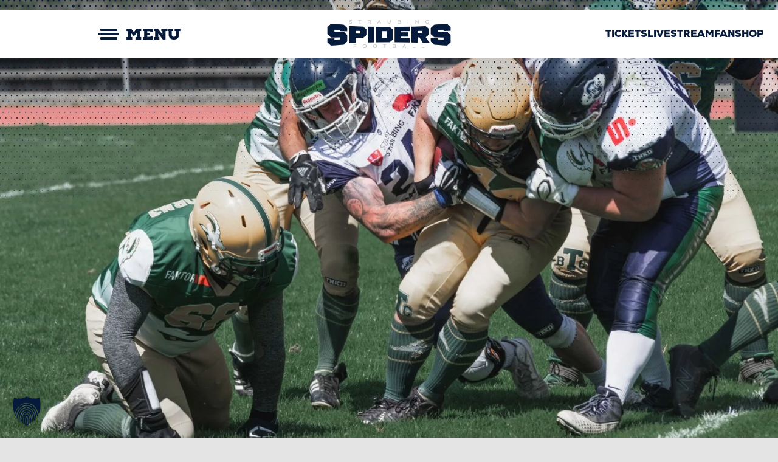

--- FILE ---
content_type: text/html; charset=UTF-8
request_url: https://straubing-spiders.de/news/souveraener-heimerfolg-zum-auftakt-der-rueckrunde/
body_size: 13477
content:
<!doctype html>
<html lang="de-DE">
<head>
	<meta charset="UTF-8">
	<meta name="viewport" content="width=device-width, initial-scale=1">
    <meta name="handheldfriendly" content="true" />

    <!-- Stylesheet -->
    <link rel="stylesheet" href="https://straubing-spiders.de/wp-content/themes/straubing-spiders-theme/assets/css/stylesheet.css">
<!--    <link rel="stylesheet" href="--><!--/assets/css/fontawesome/all.css">-->
<!--    <link rel="stylesheet" type="text/css" href="--><!--/assets/lib/slickslider/slick.css"/>-->

    <!-- Preload Fonts -->
<!--    <link rel="preload" href="--><!--/assets/webfonts/fontawesome/fa-light-300.woff2" as="font" type="font/woff2" crossorigin>-->
<!--    <link rel="preload" href="--><!--/assets/webfonts/fontawesome/fa-solid-900.woff2" as="font" type="font/woff2" crossorigin>-->
<!--    <link rel="preload" href="--><!--/assets/webfonts/fontawesome/fa-regular-400.woff2" as="font" type="font/woff2" crossorigin>-->
<!--    <link rel="preload" href="--><!--/assets/webfonts/fontawesome/fa-brands-400.woff2" as="font" type="font/woff2" crossorigin>-->
<!--    <link rel="preload" href="--><!--/assets/webfonts/fontawesome/fa-duotone-900.woff2" as="font" type="font/woff2" crossorigin>-->

    <!-- Favicons -->
    <link rel="apple-touch-icon" sizes="76x76" href="https://straubing-spiders.de/wp-content/themes/straubing-spiders-theme/assets/img/favicons/apple-touch-icon.png">
    <link rel="icon" type="image/png" sizes="32x32" href="https://straubing-spiders.de/wp-content/themes/straubing-spiders-theme/assets/img/favicons/favicon-32x32.png">
    <link rel="icon" type="image/png" sizes="16x16" href="https://straubing-spiders.de/wp-content/themes/straubing-spiders-theme/assets/img/favicons/favicon-16x16.png">
    <link rel="manifest" href="https://straubing-spiders.de/wp-content/themes/straubing-spiders-theme/assets/img/favicons/site.webmanifest">
    <link rel="mask-icon" href="https://straubing-spiders.de/wp-content/themes/straubing-spiders-theme/assets/img/favicons/safari-pinned-tab.svg" color="#000000">
    <meta name="msapplication-TileColor" content="#000000">
    <meta name="theme-color" content="#061B3B">

	<meta name='robots' content='index, follow, max-image-preview:large, max-snippet:-1, max-video-preview:-1' />

	<!-- This site is optimized with the Yoast SEO plugin v26.6 - https://yoast.com/wordpress/plugins/seo/ -->
	<title>Souveräner Heimerfolg zum Auftakt der Rückrunde - Straubing Spiders</title>
	<link rel="canonical" href="https://straubing-spiders.de/news/souveraener-heimerfolg-zum-auftakt-der-rueckrunde/" />
	<meta property="og:locale" content="de_DE" />
	<meta property="og:type" content="article" />
	<meta property="og:title" content="Souveräner Heimerfolg zum Auftakt der Rückrunde - Straubing Spiders" />
	<meta property="og:description" content="Als die Mannschaft von Head Coach Helmut Petschl Anfang Mai vom Auswärtsspiel in Passau zurückkam, war die Welt der 2. Mannschaft in Schieflage geraten – der Saisonauftakt verpatzt daheim gegen [&hellip;]" />
	<meta property="og:url" content="https://straubing-spiders.de/news/souveraener-heimerfolg-zum-auftakt-der-rueckrunde/" />
	<meta property="og:site_name" content="Straubing Spiders" />
	<meta property="article:published_time" content="2023-06-27T08:03:49+00:00" />
	<meta property="article:modified_time" content="2023-06-27T08:03:50+00:00" />
	<meta property="og:image" content="https://straubing-spiders.de/wp-content/uploads/2023/06/347553242_6238347176273340_4220047152987247711_n.jpg" />
	<meta property="og:image:width" content="2048" />
	<meta property="og:image:height" content="1365" />
	<meta property="og:image:type" content="image/jpeg" />
	<meta name="author" content="andorfer" />
	<meta name="twitter:card" content="summary_large_image" />
	<meta name="twitter:label1" content="Verfasst von" />
	<meta name="twitter:data1" content="andorfer" />
	<meta name="twitter:label2" content="Geschätzte Lesezeit" />
	<meta name="twitter:data2" content="3 Minuten" />
	<script type="application/ld+json" class="yoast-schema-graph">{"@context":"https://schema.org","@graph":[{"@type":"WebPage","@id":"https://straubing-spiders.de/news/souveraener-heimerfolg-zum-auftakt-der-rueckrunde/","url":"https://straubing-spiders.de/news/souveraener-heimerfolg-zum-auftakt-der-rueckrunde/","name":"Souveräner Heimerfolg zum Auftakt der Rückrunde - Straubing Spiders","isPartOf":{"@id":"https://straubing-spiders.de/#website"},"primaryImageOfPage":{"@id":"https://straubing-spiders.de/news/souveraener-heimerfolg-zum-auftakt-der-rueckrunde/#primaryimage"},"image":{"@id":"https://straubing-spiders.de/news/souveraener-heimerfolg-zum-auftakt-der-rueckrunde/#primaryimage"},"thumbnailUrl":"https://straubing-spiders.de/wp-content/uploads/2023/06/347553242_6238347176273340_4220047152987247711_n.jpg","datePublished":"2023-06-27T08:03:49+00:00","dateModified":"2023-06-27T08:03:50+00:00","author":{"@id":"https://straubing-spiders.de/#/schema/person/c441fd7415f7f9d0a2848efafda6e8d7"},"breadcrumb":{"@id":"https://straubing-spiders.de/news/souveraener-heimerfolg-zum-auftakt-der-rueckrunde/#breadcrumb"},"inLanguage":"de","potentialAction":[{"@type":"ReadAction","target":["https://straubing-spiders.de/news/souveraener-heimerfolg-zum-auftakt-der-rueckrunde/"]}]},{"@type":"ImageObject","inLanguage":"de","@id":"https://straubing-spiders.de/news/souveraener-heimerfolg-zum-auftakt-der-rueckrunde/#primaryimage","url":"https://straubing-spiders.de/wp-content/uploads/2023/06/347553242_6238347176273340_4220047152987247711_n.jpg","contentUrl":"https://straubing-spiders.de/wp-content/uploads/2023/06/347553242_6238347176273340_4220047152987247711_n.jpg","width":2048,"height":1365},{"@type":"BreadcrumbList","@id":"https://straubing-spiders.de/news/souveraener-heimerfolg-zum-auftakt-der-rueckrunde/#breadcrumb","itemListElement":[{"@type":"ListItem","position":1,"name":"Startseite","item":"https://straubing-spiders.de/"},{"@type":"ListItem","position":2,"name":"Souveräner Heimerfolg zum Auftakt der Rückrunde"}]},{"@type":"WebSite","@id":"https://straubing-spiders.de/#website","url":"https://straubing-spiders.de/","name":"Straubing Spiders","description":"","potentialAction":[{"@type":"SearchAction","target":{"@type":"EntryPoint","urlTemplate":"https://straubing-spiders.de/?s={search_term_string}"},"query-input":{"@type":"PropertyValueSpecification","valueRequired":true,"valueName":"search_term_string"}}],"inLanguage":"de"},{"@type":"Person","@id":"https://straubing-spiders.de/#/schema/person/c441fd7415f7f9d0a2848efafda6e8d7","name":"andorfer","url":"https://straubing-spiders.de/author/andorfer/"}]}</script>
	<!-- / Yoast SEO plugin. -->


<link rel="alternate" type="application/rss+xml" title="Straubing Spiders &raquo; Feed" href="https://straubing-spiders.de/feed/" />
<link rel="alternate" type="application/rss+xml" title="Straubing Spiders &raquo; Kommentar-Feed" href="https://straubing-spiders.de/comments/feed/" />
<link rel="alternate" type="text/calendar" title="Straubing Spiders &raquo; iCal Feed" href="https://straubing-spiders.de/termine/?ical=1" />
<link rel="alternate" title="oEmbed (JSON)" type="application/json+oembed" href="https://straubing-spiders.de/wp-json/oembed/1.0/embed?url=https%3A%2F%2Fstraubing-spiders.de%2Fnews%2Fsouveraener-heimerfolg-zum-auftakt-der-rueckrunde%2F" />
<link rel="alternate" title="oEmbed (XML)" type="text/xml+oembed" href="https://straubing-spiders.de/wp-json/oembed/1.0/embed?url=https%3A%2F%2Fstraubing-spiders.de%2Fnews%2Fsouveraener-heimerfolg-zum-auftakt-der-rueckrunde%2F&#038;format=xml" />
<style id='wp-img-auto-sizes-contain-inline-css' type='text/css'>
img:is([sizes=auto i],[sizes^="auto," i]){contain-intrinsic-size:3000px 1500px}
/*# sourceURL=wp-img-auto-sizes-contain-inline-css */
</style>
<link rel='stylesheet' id='tribe-events-pro-mini-calendar-block-styles-css' href='https://straubing-spiders.de/wp-content/plugins/events-calendar-pro/build/css/tribe-events-pro-mini-calendar-block.css?ver=7.7.11' type='text/css' media='all' />
<style id='wp-emoji-styles-inline-css' type='text/css'>

	img.wp-smiley, img.emoji {
		display: inline !important;
		border: none !important;
		box-shadow: none !important;
		height: 1em !important;
		width: 1em !important;
		margin: 0 0.07em !important;
		vertical-align: -0.1em !important;
		background: none !important;
		padding: 0 !important;
	}
/*# sourceURL=wp-emoji-styles-inline-css */
</style>
<link rel='stylesheet' id='wp-block-library-css' href='https://straubing-spiders.de/wp-includes/css/dist/block-library/style.min.css?ver=6.9' type='text/css' media='all' />
<style id='global-styles-inline-css' type='text/css'>
:root{--wp--preset--aspect-ratio--square: 1;--wp--preset--aspect-ratio--4-3: 4/3;--wp--preset--aspect-ratio--3-4: 3/4;--wp--preset--aspect-ratio--3-2: 3/2;--wp--preset--aspect-ratio--2-3: 2/3;--wp--preset--aspect-ratio--16-9: 16/9;--wp--preset--aspect-ratio--9-16: 9/16;--wp--preset--color--black: #000000;--wp--preset--color--cyan-bluish-gray: #abb8c3;--wp--preset--color--white: #ffffff;--wp--preset--color--pale-pink: #f78da7;--wp--preset--color--vivid-red: #cf2e2e;--wp--preset--color--luminous-vivid-orange: #ff6900;--wp--preset--color--luminous-vivid-amber: #fcb900;--wp--preset--color--light-green-cyan: #7bdcb5;--wp--preset--color--vivid-green-cyan: #00d084;--wp--preset--color--pale-cyan-blue: #8ed1fc;--wp--preset--color--vivid-cyan-blue: #0693e3;--wp--preset--color--vivid-purple: #9b51e0;--wp--preset--color--petrol: #0094A0;--wp--preset--color--red: #E2574C;--wp--preset--gradient--vivid-cyan-blue-to-vivid-purple: linear-gradient(135deg,rgb(6,147,227) 0%,rgb(155,81,224) 100%);--wp--preset--gradient--light-green-cyan-to-vivid-green-cyan: linear-gradient(135deg,rgb(122,220,180) 0%,rgb(0,208,130) 100%);--wp--preset--gradient--luminous-vivid-amber-to-luminous-vivid-orange: linear-gradient(135deg,rgb(252,185,0) 0%,rgb(255,105,0) 100%);--wp--preset--gradient--luminous-vivid-orange-to-vivid-red: linear-gradient(135deg,rgb(255,105,0) 0%,rgb(207,46,46) 100%);--wp--preset--gradient--very-light-gray-to-cyan-bluish-gray: linear-gradient(135deg,rgb(238,238,238) 0%,rgb(169,184,195) 100%);--wp--preset--gradient--cool-to-warm-spectrum: linear-gradient(135deg,rgb(74,234,220) 0%,rgb(151,120,209) 20%,rgb(207,42,186) 40%,rgb(238,44,130) 60%,rgb(251,105,98) 80%,rgb(254,248,76) 100%);--wp--preset--gradient--blush-light-purple: linear-gradient(135deg,rgb(255,206,236) 0%,rgb(152,150,240) 100%);--wp--preset--gradient--blush-bordeaux: linear-gradient(135deg,rgb(254,205,165) 0%,rgb(254,45,45) 50%,rgb(107,0,62) 100%);--wp--preset--gradient--luminous-dusk: linear-gradient(135deg,rgb(255,203,112) 0%,rgb(199,81,192) 50%,rgb(65,88,208) 100%);--wp--preset--gradient--pale-ocean: linear-gradient(135deg,rgb(255,245,203) 0%,rgb(182,227,212) 50%,rgb(51,167,181) 100%);--wp--preset--gradient--electric-grass: linear-gradient(135deg,rgb(202,248,128) 0%,rgb(113,206,126) 100%);--wp--preset--gradient--midnight: linear-gradient(135deg,rgb(2,3,129) 0%,rgb(40,116,252) 100%);--wp--preset--font-size--small: 13px;--wp--preset--font-size--medium: 20px;--wp--preset--font-size--large: 36px;--wp--preset--font-size--x-large: 42px;--wp--preset--spacing--20: 0.44rem;--wp--preset--spacing--30: 0.67rem;--wp--preset--spacing--40: 1rem;--wp--preset--spacing--50: 1.5rem;--wp--preset--spacing--60: 2.25rem;--wp--preset--spacing--70: 3.38rem;--wp--preset--spacing--80: 5.06rem;--wp--preset--shadow--natural: 6px 6px 9px rgba(0, 0, 0, 0.2);--wp--preset--shadow--deep: 12px 12px 50px rgba(0, 0, 0, 0.4);--wp--preset--shadow--sharp: 6px 6px 0px rgba(0, 0, 0, 0.2);--wp--preset--shadow--outlined: 6px 6px 0px -3px rgb(255, 255, 255), 6px 6px rgb(0, 0, 0);--wp--preset--shadow--crisp: 6px 6px 0px rgb(0, 0, 0);}:where(.is-layout-flex){gap: 0.5em;}:where(.is-layout-grid){gap: 0.5em;}body .is-layout-flex{display: flex;}.is-layout-flex{flex-wrap: wrap;align-items: center;}.is-layout-flex > :is(*, div){margin: 0;}body .is-layout-grid{display: grid;}.is-layout-grid > :is(*, div){margin: 0;}:where(.wp-block-columns.is-layout-flex){gap: 2em;}:where(.wp-block-columns.is-layout-grid){gap: 2em;}:where(.wp-block-post-template.is-layout-flex){gap: 1.25em;}:where(.wp-block-post-template.is-layout-grid){gap: 1.25em;}.has-black-color{color: var(--wp--preset--color--black) !important;}.has-cyan-bluish-gray-color{color: var(--wp--preset--color--cyan-bluish-gray) !important;}.has-white-color{color: var(--wp--preset--color--white) !important;}.has-pale-pink-color{color: var(--wp--preset--color--pale-pink) !important;}.has-vivid-red-color{color: var(--wp--preset--color--vivid-red) !important;}.has-luminous-vivid-orange-color{color: var(--wp--preset--color--luminous-vivid-orange) !important;}.has-luminous-vivid-amber-color{color: var(--wp--preset--color--luminous-vivid-amber) !important;}.has-light-green-cyan-color{color: var(--wp--preset--color--light-green-cyan) !important;}.has-vivid-green-cyan-color{color: var(--wp--preset--color--vivid-green-cyan) !important;}.has-pale-cyan-blue-color{color: var(--wp--preset--color--pale-cyan-blue) !important;}.has-vivid-cyan-blue-color{color: var(--wp--preset--color--vivid-cyan-blue) !important;}.has-vivid-purple-color{color: var(--wp--preset--color--vivid-purple) !important;}.has-black-background-color{background-color: var(--wp--preset--color--black) !important;}.has-cyan-bluish-gray-background-color{background-color: var(--wp--preset--color--cyan-bluish-gray) !important;}.has-white-background-color{background-color: var(--wp--preset--color--white) !important;}.has-pale-pink-background-color{background-color: var(--wp--preset--color--pale-pink) !important;}.has-vivid-red-background-color{background-color: var(--wp--preset--color--vivid-red) !important;}.has-luminous-vivid-orange-background-color{background-color: var(--wp--preset--color--luminous-vivid-orange) !important;}.has-luminous-vivid-amber-background-color{background-color: var(--wp--preset--color--luminous-vivid-amber) !important;}.has-light-green-cyan-background-color{background-color: var(--wp--preset--color--light-green-cyan) !important;}.has-vivid-green-cyan-background-color{background-color: var(--wp--preset--color--vivid-green-cyan) !important;}.has-pale-cyan-blue-background-color{background-color: var(--wp--preset--color--pale-cyan-blue) !important;}.has-vivid-cyan-blue-background-color{background-color: var(--wp--preset--color--vivid-cyan-blue) !important;}.has-vivid-purple-background-color{background-color: var(--wp--preset--color--vivid-purple) !important;}.has-black-border-color{border-color: var(--wp--preset--color--black) !important;}.has-cyan-bluish-gray-border-color{border-color: var(--wp--preset--color--cyan-bluish-gray) !important;}.has-white-border-color{border-color: var(--wp--preset--color--white) !important;}.has-pale-pink-border-color{border-color: var(--wp--preset--color--pale-pink) !important;}.has-vivid-red-border-color{border-color: var(--wp--preset--color--vivid-red) !important;}.has-luminous-vivid-orange-border-color{border-color: var(--wp--preset--color--luminous-vivid-orange) !important;}.has-luminous-vivid-amber-border-color{border-color: var(--wp--preset--color--luminous-vivid-amber) !important;}.has-light-green-cyan-border-color{border-color: var(--wp--preset--color--light-green-cyan) !important;}.has-vivid-green-cyan-border-color{border-color: var(--wp--preset--color--vivid-green-cyan) !important;}.has-pale-cyan-blue-border-color{border-color: var(--wp--preset--color--pale-cyan-blue) !important;}.has-vivid-cyan-blue-border-color{border-color: var(--wp--preset--color--vivid-cyan-blue) !important;}.has-vivid-purple-border-color{border-color: var(--wp--preset--color--vivid-purple) !important;}.has-vivid-cyan-blue-to-vivid-purple-gradient-background{background: var(--wp--preset--gradient--vivid-cyan-blue-to-vivid-purple) !important;}.has-light-green-cyan-to-vivid-green-cyan-gradient-background{background: var(--wp--preset--gradient--light-green-cyan-to-vivid-green-cyan) !important;}.has-luminous-vivid-amber-to-luminous-vivid-orange-gradient-background{background: var(--wp--preset--gradient--luminous-vivid-amber-to-luminous-vivid-orange) !important;}.has-luminous-vivid-orange-to-vivid-red-gradient-background{background: var(--wp--preset--gradient--luminous-vivid-orange-to-vivid-red) !important;}.has-very-light-gray-to-cyan-bluish-gray-gradient-background{background: var(--wp--preset--gradient--very-light-gray-to-cyan-bluish-gray) !important;}.has-cool-to-warm-spectrum-gradient-background{background: var(--wp--preset--gradient--cool-to-warm-spectrum) !important;}.has-blush-light-purple-gradient-background{background: var(--wp--preset--gradient--blush-light-purple) !important;}.has-blush-bordeaux-gradient-background{background: var(--wp--preset--gradient--blush-bordeaux) !important;}.has-luminous-dusk-gradient-background{background: var(--wp--preset--gradient--luminous-dusk) !important;}.has-pale-ocean-gradient-background{background: var(--wp--preset--gradient--pale-ocean) !important;}.has-electric-grass-gradient-background{background: var(--wp--preset--gradient--electric-grass) !important;}.has-midnight-gradient-background{background: var(--wp--preset--gradient--midnight) !important;}.has-small-font-size{font-size: var(--wp--preset--font-size--small) !important;}.has-medium-font-size{font-size: var(--wp--preset--font-size--medium) !important;}.has-large-font-size{font-size: var(--wp--preset--font-size--large) !important;}.has-x-large-font-size{font-size: var(--wp--preset--font-size--x-large) !important;}
/*# sourceURL=global-styles-inline-css */
</style>

<style id='classic-theme-styles-inline-css' type='text/css'>
/*! This file is auto-generated */
.wp-block-button__link{color:#fff;background-color:#32373c;border-radius:9999px;box-shadow:none;text-decoration:none;padding:calc(.667em + 2px) calc(1.333em + 2px);font-size:1.125em}.wp-block-file__button{background:#32373c;color:#fff;text-decoration:none}
/*# sourceURL=/wp-includes/css/classic-themes.min.css */
</style>
<link rel='stylesheet' id='contact-form-7-css' href='https://straubing-spiders.de/wp-content/plugins/contact-form-7/includes/css/styles.css?ver=6.1.4' type='text/css' media='all' />
<link rel='stylesheet' id='wpml-legacy-horizontal-list-0-css' href='https://straubing-spiders.de/wp-content/plugins/sitepress-multilingual-cms/templates/language-switchers/legacy-list-horizontal/style.min.css?ver=1' type='text/css' media='all' />
<style id='wpml-legacy-horizontal-list-0-inline-css' type='text/css'>
.wpml-ls-statics-footer a, .wpml-ls-statics-footer .wpml-ls-sub-menu a, .wpml-ls-statics-footer .wpml-ls-sub-menu a:link, .wpml-ls-statics-footer li:not(.wpml-ls-current-language) .wpml-ls-link, .wpml-ls-statics-footer li:not(.wpml-ls-current-language) .wpml-ls-link:link {color:#444444;background-color:#ffffff;}.wpml-ls-statics-footer .wpml-ls-sub-menu a:hover,.wpml-ls-statics-footer .wpml-ls-sub-menu a:focus, .wpml-ls-statics-footer .wpml-ls-sub-menu a:link:hover, .wpml-ls-statics-footer .wpml-ls-sub-menu a:link:focus {color:#000000;background-color:#eeeeee;}.wpml-ls-statics-footer .wpml-ls-current-language > a {color:#444444;background-color:#ffffff;}.wpml-ls-statics-footer .wpml-ls-current-language:hover>a, .wpml-ls-statics-footer .wpml-ls-current-language>a:focus {color:#000000;background-color:#eeeeee;}
/*# sourceURL=wpml-legacy-horizontal-list-0-inline-css */
</style>
<link rel='stylesheet' id='borlabs-cookie-custom-css' href='https://straubing-spiders.de/wp-content/cache/borlabs-cookie/1/borlabs-cookie-1-de.css?ver=3.3.22-54' type='text/css' media='all' />
<link rel='stylesheet' id='wp-block-paragraph-css' href='https://straubing-spiders.de/wp-includes/blocks/paragraph/style.min.css?ver=6.9' type='text/css' media='all' />
<script type="text/javascript" id="wpml-cookie-js-extra">
/* <![CDATA[ */
var wpml_cookies = {"wp-wpml_current_language":{"value":"de","expires":1,"path":"/"}};
var wpml_cookies = {"wp-wpml_current_language":{"value":"de","expires":1,"path":"/"}};
//# sourceURL=wpml-cookie-js-extra
/* ]]> */
</script>
<script type="text/javascript" src="https://straubing-spiders.de/wp-content/plugins/sitepress-multilingual-cms/res/js/cookies/language-cookie.js?ver=486900" id="wpml-cookie-js" defer="defer" data-wp-strategy="defer"></script>
<script type="text/javascript" src="https://straubing-spiders.de/wp-content/themes/straubing-spiders-theme/assets/lib/jquery-3.6.0.min.js?ver=6.9" id="jquery-js"></script>
<script type="text/javascript" src="https://straubing-spiders.de/wp-content/themes/straubing-spiders-theme/assets/js/video.min.js?ver=20211005" id="dantheme-video-js"></script>
<script type="text/javascript" src="https://straubing-spiders.de/wp-content/themes/straubing-spiders-theme/assets/js/responsive.min.js?ver=20211005" id="dantheme-responsive-js"></script>
<script data-no-optimize="1" data-no-minify="1" data-cfasync="false" type="text/javascript" src="https://straubing-spiders.de/wp-content/cache/borlabs-cookie/1/borlabs-cookie-config-de.json.js?ver=3.3.22-62" id="borlabs-cookie-config-js"></script>
<script data-no-optimize="1" data-no-minify="1" data-cfasync="false" type="text/javascript" src="https://straubing-spiders.de/wp-content/plugins/borlabs-cookie/assets/javascript/borlabs-cookie-prioritize.min.js?ver=3.3.22" id="borlabs-cookie-prioritize-js"></script>
<link rel="https://api.w.org/" href="https://straubing-spiders.de/wp-json/" /><link rel="alternate" title="JSON" type="application/json" href="https://straubing-spiders.de/wp-json/wp/v2/posts/3077" /><link rel="EditURI" type="application/rsd+xml" title="RSD" href="https://straubing-spiders.de/xmlrpc.php?rsd" />

<link rel='shortlink' href='https://straubing-spiders.de/?p=3077' />
<meta name="generator" content="WPML ver:4.8.6 stt:1,3;" />
<meta name="et-api-version" content="v1"><meta name="et-api-origin" content="https://straubing-spiders.de"><link rel="https://theeventscalendar.com/" href="https://straubing-spiders.de/wp-json/tribe/tickets/v1/" /><meta name="tec-api-version" content="v1"><meta name="tec-api-origin" content="https://straubing-spiders.de"><link rel="alternate" href="https://straubing-spiders.de/wp-json/tribe/events/v1/" />
</head>

<body class="wp-singular post-template-default single single-post postid-3077 single-format-standard wp-theme-straubing-spiders-theme tribe-no-js page-template-danubius-wordpress-theme tec-no-tickets-on-recurring tec-no-rsvp-on-recurring is_chrome no-sidebar tribe-theme-straubing-spiders-theme">
<div id="page" class="site">
	<a class="skip-link screen-reader-text" href="#content">Skip to content</a>

        <header id="masthead" class="site-header ">
            <div class="inner">
                <nav id="site-navigation" class="main-navigation">
                    <button aria-label="Mobile Menu Toggle" class="menu-toggle" aria-controls="primary-menu" aria-expanded="false">
                        <span class="burger-div">
                            <span class="top-bar"></span>
                            <span class="middle-bar"></span>
                            <span class="bottom-bar"></span>
                        </span>
                        <span class="menu-text">MENU</span>
                    </button>
                    <div class="menu-outer">
                        <div class="inner">
                       <div class="site-branding">

                        <a class="logo" href="https://straubing-spiders.de/" title="Straubing Spiders" rel="home">
                            <img src="https://straubing-spiders.de/wp-content/themes/straubing-spiders-theme/assets/img/srs-logo.png" alt="Straubing Spiders Logo">
                        </a>

                       </div>

                     <div class="menu-main-menu-2-container"><ul id="primary-menu" class="menu"><li id="menu-item-828" class="menu-item menu-item-type-custom menu-item-object-custom menu-item-has-children menu-item-828"><a>Teams</a>
<ul class="sub-menu">
	<li id="menu-item-829" class="menu-item menu-item-type-post_type menu-item-object-page menu-item-has-children menu-item-829"><a href="https://straubing-spiders.de/mannschaft-srs/">Straubing Spiders GFL</a>
	<ul class="sub-menu">
		<li id="menu-item-831" class="menu-item menu-item-type-post_type menu-item-object-page menu-item-831"><a href="https://straubing-spiders.de/mannschaft-srs/roster/">Roster</a></li>
		<li id="menu-item-830" class="menu-item menu-item-type-post_type menu-item-object-page menu-item-830"><a href="https://straubing-spiders.de/mannschaft-srs/coaches/">Coaches</a></li>
		<li id="menu-item-2752" class="menu-item menu-item-type-post_type menu-item-object-page menu-item-2752"><a href="https://straubing-spiders.de/mannschaft-srs/staff/">Staff</a></li>
		<li id="menu-item-834" class="menu-item menu-item-type-post_type menu-item-object-page menu-item-834"><a href="https://straubing-spiders.de/mannschaft-srs/spielplan/">Spielplan</a></li>
		<li id="menu-item-836" class="menu-item menu-item-type-post_type menu-item-object-page menu-item-836"><a href="https://straubing-spiders.de/mannschaft-srs/tabelle/">Tabelle</a></li>
		<li id="menu-item-837" class="menu-item menu-item-type-taxonomy menu-item-object-category menu-item-837"><a href="https://straubing-spiders.de/news/spiders-1/">News</a></li>
		<li id="menu-item-839" class="menu-item menu-item-type-custom menu-item-object-custom menu-item-839"><a href="/termine/category/spiders-gfl/">Kalender</a></li>
	</ul>
</li>
	<li id="menu-item-866" class="menu-item menu-item-type-post_type menu-item-object-page menu-item-has-children menu-item-866"><a href="https://straubing-spiders.de/spiders-2/">Spiders II</a>
	<ul class="sub-menu">
		<li id="menu-item-1143" class="menu-item menu-item-type-post_type menu-item-object-page menu-item-1143"><a href="https://straubing-spiders.de/spiders-2/roster/">Roster</a></li>
		<li id="menu-item-1962" class="menu-item menu-item-type-post_type menu-item-object-page menu-item-1962"><a href="https://straubing-spiders.de/spiders-2/coaches/">Coaches</a></li>
		<li id="menu-item-2027" class="menu-item menu-item-type-post_type menu-item-object-page menu-item-2027"><a href="https://straubing-spiders.de/spiders-2/spielplan/">Spielplan</a></li>
		<li id="menu-item-2404" class="menu-item menu-item-type-custom menu-item-object-custom menu-item-2404"><a target="_blank" href="https://www.afvby.de/spielbetrieb/herren/bayernliga/">Tabelle</a></li>
		<li id="menu-item-872" class="menu-item menu-item-type-custom menu-item-object-custom menu-item-872"><a href="/news/spiders-2/">News</a></li>
		<li id="menu-item-873" class="menu-item menu-item-type-custom menu-item-object-custom menu-item-873"><a href="/termine/category/spiders-2/">Kalender</a></li>
		<li id="menu-item-2034" class="menu-item menu-item-type-post_type menu-item-object-page menu-item-2034"><a href="https://straubing-spiders.de/spiders-2/probetraining/">Probetraining</a></li>
	</ul>
</li>
	<li id="menu-item-1225" class="menu-item menu-item-type-post_type menu-item-object-page menu-item-has-children menu-item-1225"><a href="https://straubing-spiders.de/spiders-u19/">Spiders U19</a>
	<ul class="sub-menu">
		<li id="menu-item-1263" class="menu-item menu-item-type-post_type menu-item-object-page menu-item-1263"><a href="https://straubing-spiders.de/spiders-u19/roster/">Roster</a></li>
		<li id="menu-item-1259" class="menu-item menu-item-type-post_type menu-item-object-page menu-item-1259"><a href="https://straubing-spiders.de/spiders-u19/coaches/">Coaches</a></li>
		<li id="menu-item-7877" class="menu-item menu-item-type-post_type menu-item-object-page menu-item-7877"><a href="https://straubing-spiders.de/spiders-u19/staff/">Staff</a></li>
		<li id="menu-item-1274" class="menu-item menu-item-type-post_type menu-item-object-page menu-item-1274"><a href="https://straubing-spiders.de/spiders-u19/spielplan/">Spielplan</a></li>
		<li id="menu-item-2403" class="menu-item menu-item-type-custom menu-item-object-custom menu-item-2403"><a target="_blank" href="https://www.afvby.de/spielbetrieb/jugend/u19-verbandsliga-9er/">Tabelle</a></li>
		<li id="menu-item-878" class="menu-item menu-item-type-custom menu-item-object-custom menu-item-878"><a href="/news/spiders-u19/">News</a></li>
		<li id="menu-item-879" class="menu-item menu-item-type-custom menu-item-object-custom menu-item-879"><a href="/termine/kategorie/spiders-u19/">Kalender</a></li>
		<li id="menu-item-1346" class="menu-item menu-item-type-post_type menu-item-object-page menu-item-1346"><a href="https://straubing-spiders.de/spiders-u19/probetraining/">Probetraining</a></li>
	</ul>
</li>
	<li id="menu-item-1474" class="menu-item menu-item-type-post_type menu-item-object-page menu-item-1474"><a href="https://straubing-spiders.de/spiders-u16/">Spiders U16</a></li>
	<li id="menu-item-1427" class="menu-item menu-item-type-post_type menu-item-object-page menu-item-has-children menu-item-1427"><a href="https://straubing-spiders.de/flagfootball/">Flagfootball</a>
	<ul class="sub-menu">
		<li id="menu-item-1419" class="menu-item menu-item-type-post_type menu-item-object-page menu-item-1419"><a href="https://straubing-spiders.de/flagfootball/abteilung-u19-flag/">U19</a></li>
		<li id="menu-item-1420" class="menu-item menu-item-type-post_type menu-item-object-page menu-item-1420"><a href="https://straubing-spiders.de/flagfootball/abteilung-u16-flag/">U16</a></li>
		<li id="menu-item-1421" class="menu-item menu-item-type-post_type menu-item-object-page menu-item-1421"><a href="https://straubing-spiders.de/flagfootball/abteilung-u11-u13-flag/">U13</a></li>
		<li id="menu-item-8310" class="menu-item menu-item-type-post_type menu-item-object-page menu-item-8310"><a href="https://straubing-spiders.de/flagfootball/abteilung-u11-u13-flag-2/">U9/U11</a></li>
		<li id="menu-item-892" class="menu-item menu-item-type-custom menu-item-object-custom menu-item-892"><a href="/news/flagfootball/">News</a></li>
		<li id="menu-item-1406" class="menu-item menu-item-type-custom menu-item-object-custom menu-item-1406"><a href="/termine/kategorie/flagfootball/">Kalender</a></li>
	</ul>
</li>
	<li id="menu-item-1510" class="menu-item menu-item-type-post_type menu-item-object-page menu-item-has-children menu-item-1510"><a href="https://straubing-spiders.de/cheerleader/">Cheerleader</a>
	<ul class="sub-menu">
		<li id="menu-item-1513" class="menu-item menu-item-type-post_type menu-item-object-page menu-item-1513"><a href="https://straubing-spiders.de/cheerleader/senior-cheer/">Senior Cheer</a></li>
		<li id="menu-item-1512" class="menu-item menu-item-type-post_type menu-item-object-page menu-item-1512"><a href="https://straubing-spiders.de/cheerleader/junior-cheer/">Junior Cheer</a></li>
		<li id="menu-item-1511" class="menu-item menu-item-type-post_type menu-item-object-page menu-item-1511"><a href="https://straubing-spiders.de/cheerleader/peewee-cheer/">Peewee Cheer</a></li>
		<li id="menu-item-1514" class="menu-item menu-item-type-post_type menu-item-object-page menu-item-1514"><a href="https://straubing-spiders.de/cheerleader/chronik/">Chronik</a></li>
		<li id="menu-item-897" class="menu-item menu-item-type-custom menu-item-object-custom menu-item-897"><a href="/news/cheerleader/">News</a></li>
		<li id="menu-item-898" class="menu-item menu-item-type-custom menu-item-object-custom menu-item-898"><a href="/termine/kategorie/cheerleader/">Kalender</a></li>
		<li id="menu-item-9926" class="menu-item menu-item-type-post_type menu-item-object-page menu-item-9926"><a href="https://straubing-spiders.de/cheerleader/kontakt/">Kontakt</a></li>
	</ul>
</li>
	<li id="menu-item-1947" class="menu-item menu-item-type-post_type menu-item-object-page menu-item-1947"><a href="https://straubing-spiders.de/groundsmen/">Groundsmen</a></li>
</ul>
</li>
<li id="menu-item-840" class="menu-item menu-item-type-custom menu-item-object-custom menu-item-has-children menu-item-840"><a>Gameday</a>
<ul class="sub-menu">
	<li id="menu-item-845" class="menu-item menu-item-type-post_type menu-item-object-page menu-item-845"><a href="https://straubing-spiders.de/mannschaft-srs/spielplan/">Spielplan GFL</a></li>
	<li id="menu-item-844" class="menu-item menu-item-type-post_type menu-item-object-page menu-item-844"><a href="https://straubing-spiders.de/srstv/">Livestream</a></li>
	<li id="menu-item-9059" class="menu-item menu-item-type-post_type menu-item-object-page menu-item-9059"><a href="https://straubing-spiders.de/tickets/">Tickets</a></li>
	<li id="menu-item-939" class="menu-item menu-item-type-post_type menu-item-object-page menu-item-939"><a href="https://straubing-spiders.de/anfahrt/">Anfahrt</a></li>
	<li id="menu-item-848" class="menu-item menu-item-type-post_type menu-item-object-page menu-item-848"><a href="https://straubing-spiders.de/spiderdome/">Spiderdome</a></li>
</ul>
</li>
<li id="menu-item-841" class="menu-item menu-item-type-custom menu-item-object-custom menu-item-has-children menu-item-841"><a>Verein</a>
<ul class="sub-menu">
	<li id="menu-item-851" class="menu-item menu-item-type-post_type menu-item-object-page menu-item-851"><a href="https://straubing-spiders.de/vorstand/">Vorstand</a></li>
	<li id="menu-item-7921" class="menu-item menu-item-type-post_type menu-item-object-page menu-item-7921"><a href="https://straubing-spiders.de/markenbotschafter/">Markenbotschafter</a></li>
	<li id="menu-item-852" class="menu-item menu-item-type-post_type menu-item-object-page menu-item-852"><a href="https://straubing-spiders.de/unsere-geschichte/">Unsere Geschichte</a></li>
	<li id="menu-item-853" class="menu-item menu-item-type-post_type menu-item-object-page menu-item-853"><a href="https://straubing-spiders.de/trophy-room/">Trophy Room</a></li>
	<li id="menu-item-854" class="menu-item menu-item-type-taxonomy menu-item-object-category current-post-ancestor current-menu-parent current-post-parent menu-item-854"><a href="https://straubing-spiders.de/news/">news</a></li>
	<li id="menu-item-856" class="menu-item menu-item-type-custom menu-item-object-custom menu-item-856"><a href="/termine/">Vereinskalender</a></li>
	<li id="menu-item-855" class="menu-item menu-item-type-post_type menu-item-object-page menu-item-855"><a href="https://straubing-spiders.de/mitgliedschaft/">Mitgliedschaft</a></li>
	<li id="menu-item-3295" class="menu-item menu-item-type-custom menu-item-object-custom menu-item-3295"><a target="_blank" href="https://straubing-spiders.myspreadshop.de/">SRS Fanshop</a></li>
</ul>
</li>
<li id="menu-item-842" class="menu-item menu-item-type-custom menu-item-object-custom menu-item-has-children menu-item-842"><a>Partner</a>
<ul class="sub-menu">
	<li id="menu-item-858" class="menu-item menu-item-type-post_type menu-item-object-page menu-item-858"><a href="https://straubing-spiders.de/unsere-partner-sponsoren/">Unsere Partner &#038; Sponsoren</a></li>
	<li id="menu-item-859" class="menu-item menu-item-type-post_type menu-item-object-page menu-item-859"><a href="https://straubing-spiders.de/partner-werden/">Partner werden</a></li>
</ul>
</li>
<li id="menu-item-843" class="menu-item menu-item-type-custom menu-item-object-custom menu-item-has-children menu-item-843"><a>SRS Academy</a>
<ul class="sub-menu">
	<li id="menu-item-2040" class="menu-item menu-item-type-custom menu-item-object-custom menu-item-2040"><a href="/news/srs-academy/">News</a></li>
	<li id="menu-item-1136" class="menu-item menu-item-type-post_type menu-item-object-page menu-item-1136"><a href="https://straubing-spiders.de/srs-acamdey-partner/">Partner</a></li>
	<li id="menu-item-2379" class="menu-item menu-item-type-post_type menu-item-object-page menu-item-2379"><a href="https://straubing-spiders.de/support-your-team/">Support your team</a></li>
</ul>
</li>
</ul></div><div class="social">
                                                                                                <a href="https://www.instagram.com/sr_spiders/" target="_blank">
                                        <svg xmlns="https://www.w3.org/2000/svg" width="36.389" height="36.381" viewBox="0 0 36.389 36.381"><path data-name="Icon awesome-instagram" d="M18.193,11.1a9.328,9.328,0,1,0,9.328,9.328A9.313,9.313,0,0,0,18.193,11.1Zm0,15.392a6.064,6.064,0,1,1,6.064-6.064,6.075,6.075,0,0,1-6.064,6.064ZM30.078,10.719A2.176,2.176,0,1,1,27.9,8.543,2.171,2.171,0,0,1,30.078,10.719Zm6.178,2.208c-.138-2.914-.8-5.5-2.939-7.623s-4.708-2.793-7.623-2.939c-3-.17-12.007-.17-15.01,0C7.778,2.5,5.2,3.169,3.061,5.3S.269,10,.123,12.919c-.17,3-.17,12.007,0,15.01.138,2.914.8,5.5,2.939,7.623s4.708,2.793,7.623,2.939c3,.17,12.007.17,15.01,0,2.914-.138,5.5-.8,7.623-2.939s2.793-4.708,2.939-7.623c.17-3,.17-12,0-15Zm-3.88,18.225a6.139,6.139,0,0,1-3.458,3.458c-2.395.95-8.077.731-10.724.731s-8.337.211-10.724-.731a6.139,6.139,0,0,1-3.458-3.458c-.95-2.395-.731-8.077-.731-10.724S3.069,12.091,4.011,9.7A6.139,6.139,0,0,1,7.469,6.246c2.395-.95,8.077-.731,10.724-.731s8.337-.211,10.724.731A6.139,6.139,0,0,1,32.376,9.7c.95,2.395.731,8.077.731,10.724S33.325,28.765,32.376,31.152Z" transform="translate(0.005 -2.238)" fill="#fff"/></svg>                                    </a>
                                                                    <a href="https://www.facebook.com/straubingspiders/" target="_blank">
                                        <svg xmlns="https://www.w3.org/2000/svg" width="40.266" height="40.022" viewBox="0 0 40.266 40.022"><path data-name="Icon awesome-facebook" d="M40.828,20.7A20.133,20.133,0,1,0,17.55,40.585V26.515H12.435V20.7H17.55V16.26c0-5.045,3-7.832,7.6-7.832a30.984,30.984,0,0,1,4.507.393v4.952H27.122c-2.5,0-3.281,1.552-3.281,3.144V20.7h5.584l-.893,5.82H23.841V40.585A20.14,20.14,0,0,0,40.828,20.7Z" transform="translate(-0.563 -0.563)" fill="#fff"/></svg>                                    </a>
                                                                                    </div>

                            <div class="footer-menu">
                                <p>©2026 AFC Straubing Spiders e.V.</p>
                                <div class="menu-footer-menu-container"><ul id="footer-menu" class="menu"><li id="menu-item-31" class="menu-item menu-item-type-post_type menu-item-object-page menu-item-31"><a href="https://straubing-spiders.de/impressum/">Impressum</a></li>
<li id="menu-item-30" class="menu-item menu-item-type-post_type menu-item-object-page menu-item-30"><a href="https://straubing-spiders.de/datenschutz/">Datenschutz</a></li>
<li id="menu-item-2886" class="borlabs-cookie-preference menu-item menu-item-type-custom menu-item-object-custom menu-item-2886"><a href="#">Cookies</a></li>
<li id="menu-item-1316" class="menu-item menu-item-type-post_type menu-item-object-page menu-item-1316"><a href="https://straubing-spiders.de/kontakt/">Kontakt</a></li>
<li id="menu-item-3293" class="menu-item menu-item-type-custom menu-item-object-custom menu-item-3293"><a target="_blank" href="https://straubing-spiders.myspreadshop.de/">SRS Fanshop</a></li>
</ul></div>                            </div>

                    </div>
                    </div>


                </nav><!-- #site-navigation -->

                                   <div class="site-branding">
                            <span class="site-title">
                            <a class="logo" href="https://straubing-spiders.de/" title="Straubing Spiders" rel="home">
                                <span class="bloginfo">Straubing Spiders</span>
                                <img src="https://straubing-spiders.de/wp-content/themes/straubing-spiders-theme/assets/img/srs-logo-blue.png" alt="Straubing Spiders Logo">
                            </a>
                            </span>
                        </div>
                


                <div class="menu-wichtige-links-container"><ul id="wichtige-links" class="menu"><li id="menu-item-9051" class="menu-item menu-item-type-post_type menu-item-object-page menu-item-9051"><a href="https://straubing-spiders.de/tickets/">Tickets</a></li>
<li id="menu-item-795" class="menu-item menu-item-type-post_type menu-item-object-page menu-item-795"><a href="https://straubing-spiders.de/srstv/">Livestream</a></li>
<li id="menu-item-23" class="menu-item menu-item-type-custom menu-item-object-custom menu-item-23"><a target="_blank" href="https://straubing-spiders.myspreadshop.de">Fanshop</a></li>
</ul></div>
            </div>
        </header><!-- #masthead -->
	<div id="content" class="site-content">
                    <div class="header-overlay">
                <img src="/wp-content/themes/straubing-spiders-theme/assets/img/header-dotts.png" alt="Punktmuster">
            </div>
        
	<div id="primary" class="content-area">
		<main id="main" class="site-main">
                
<article id="post-3077" class="post-3077 post type-post status-publish format-standard has-post-thumbnail hentry category-news category-spiders-2">
                    <div class="header-img">
                <div class="reveal reveal-zoom">
                    <img width="2048" height="1365" src="https://straubing-spiders.de/wp-content/uploads/2023/06/347553242_6238347176273340_4220047152987247711_n.jpg" class="attachment-post-thumbnail size-post-thumbnail wp-post-image" alt="" decoding="async" fetchpriority="high" srcset="https://straubing-spiders.de/wp-content/uploads/2023/06/347553242_6238347176273340_4220047152987247711_n.jpg 2048w, https://straubing-spiders.de/wp-content/uploads/2023/06/347553242_6238347176273340_4220047152987247711_n-300x200.jpg 300w, https://straubing-spiders.de/wp-content/uploads/2023/06/347553242_6238347176273340_4220047152987247711_n-1024x683.jpg 1024w, https://straubing-spiders.de/wp-content/uploads/2023/06/347553242_6238347176273340_4220047152987247711_n-768x512.jpg 768w, https://straubing-spiders.de/wp-content/uploads/2023/06/347553242_6238347176273340_4220047152987247711_n-1536x1024.jpg 1536w" sizes="(max-width: 2048px) 100vw, 2048px" />                </div>
            </div>
                <header class="entry-header">
            <div class="inner">
                <h1 class="entry-title reveal reveal-left">Souveräner Heimerfolg zum Auftakt der Rückrunde</h1>                <p class="entry-sub-headline reveal reveal-left">24:14-Sieg gegen Bad Tölz – Spitzenspiel gegen Passau vor der Brust</p>
            </div>
        </header><!-- .entry-header -->


        <div class="entry-content">
            
<p>Als die Mannschaft von Head Coach Helmut Petschl Anfang Mai vom Auswärtsspiel in Passau zurückkam, war die Welt der 2. Mannschaft in Schieflage geraten – der Saisonauftakt verpatzt daheim gegen Rosenheim, gute Antwort in Bad Tölz gegeben, aber dann eine deftige Klatsche im Dreiflüssestadion kassiert, die höchste Niederlage in der regulären Saison für SRS2. Damals stellte der Coach die Charakterfrage – und die Mannschaft hat geantwortet. Drei Sieg aus drei Spielen, Sprung vom vorletzten Platz der Tabelle auf Platz 2 und nun ärgster Verfolger des ungeschlagenen Tabellenführers. Nun gelang auch der Auftakt zur Rückrunde mit einem souveränen Heimsieg gegen Bad Tölz: „Ich bin allgemein sehr zufrieden mit der Mannschaft, wir sind gut reingekommen und haben vor allem defensiv die Partie lange im Griff gehabt, nur zwei Touchdowns kassiert, einer davon war ein Big Play!“, so HC Helmut Petschl.&nbsp;</p>



<p>Überhaupt zeigte sich die Mannschaft gut drauf, agierte variabel und ließ zu keiner Zeit durchblicken, dass man diese Partie nicht im Griff hat – vor allem das Laufspiel hat es dem Coach angetan: „Wir hatten bisher so unsere Probleme, das Laufspiel zu etablieren. Unser drei Running Backs – Joshua von Kölln, Markus Hoffmann und Xaver Fischer – haben zusammen mit der Offense Line den Ball super bewegt, gekrönt von Letzterem mit dem Touchdown. So haben wir auch Platz für unser Pass-Spiel bekommen, zwei tiefe Pässe auf Christopher Högerl und noch abschließend ein Lauf von Quarterback Marco Degel haben für einen rundherum zufriedenstellenden Nachmittag gesorgt!“, so Helmut Petschl.&nbsp;</p>



<p>Nun geht der Blick direkt auf das kommende Wochenende – es kommen genau diese Passau Pirates nach Straubing, wo die Kehrtwende eingeleitet wurde. Und es sind noch genau die Spiders, die dafür sorgen könnten, dass man den Freibeutern ein Bein stellen könnte. Passau hat eine Partie mehr gespielt und diese sieben Duelle alle für sich entscheiden können, d.h. mit einem Sieg in Straubing, wären die Dreiflüssestädter bereits uneinholbar an der Spitze. Das will man natürlich verhindern: „Passau ist schon verdient da oben, haben eine gefährliche Offensive und eine starke Defensive mit sehr viel Talent und Erfahrung, u.a. US-Quarterback Andrew Griffin ist viele Jahre dabei und in der Defense mit Raven Tummoszeit ein Linebacker, den man aus GFL2 in Straubing noch kennt. Aber wir haben die Pause super nutzen können, bekommen Verletzte zurück und wollen natürlich kein weiteres Heimspiel mehr abgeben. Wir werfen alles in die Waagschale, um das Hinspiel wettzumachen und die Punkte in Straubing zu behalten!“, so Helmut Petschl.&nbsp;</p>



<p>Allgemein ist diese Bayernliga-Gruppe eher ein Garant für Punkte &#8211;&nbsp;&nbsp;unter den Top-5-Angriffsreihen in der Bayernliga, kommen drei aus dieser Gruppe, mit Passau &amp; Straubing sogar die beiden Besten, es könnte die Fans ein Spektakel erwarten am kommenden Sonntag.&nbsp;</p>



<p>Während das GFL-Team auswärts um Punkte kämpft, empfängt SRS2 die Passau Pirates am kommenden Sonntag, 02.07.2023 um 15 Uhr auf dem Nebenplatz des SpiderDomes.&nbsp;</p>

                    </div><!-- .entry-content -->
        <footer class="entry-footer">
                    </footer><!-- .entry-footer -->
</article><!-- #post-3077 -->

                </div><!-- .navigation -->

		</main><!-- #main -->
	</div><!-- #primary -->


	</div><!-- #content -->
	<footer id="colophon" class="site-footer">
        <div class="football">
            <img src="/wp-content/themes/straubing-spiders-theme/assets/img/footer-football.png" alt="Football">
        </div>

        <div class="footer-overlay">
            <img class="footer-dots" src="/wp-content/themes/straubing-spiders-theme/assets/img/header-dotts.png" alt="Punktmuster">
        </div>
        <div class="site-footer-content">
            <a class="dosb-logo" href="https://integration.dosb.de/" target="_blank">
                <img width="102" height="170" src="https://straubing-spiders.de/wp-content/themes/straubing-spiders-theme/assets/img/DOSB_IdS-Logo_Button_Stuetzpunktvereink.jpg" alt="Integration durch Sport Logo">
            </a>
            <div class="social">
                                                            <a href="https://www.instagram.com/sr_spiders/" target="_blank">
                            <svg xmlns="https://www.w3.org/2000/svg" width="36.389" height="36.381" viewBox="0 0 36.389 36.381"><path data-name="Icon awesome-instagram" d="M18.193,11.1a9.328,9.328,0,1,0,9.328,9.328A9.313,9.313,0,0,0,18.193,11.1Zm0,15.392a6.064,6.064,0,1,1,6.064-6.064,6.075,6.075,0,0,1-6.064,6.064ZM30.078,10.719A2.176,2.176,0,1,1,27.9,8.543,2.171,2.171,0,0,1,30.078,10.719Zm6.178,2.208c-.138-2.914-.8-5.5-2.939-7.623s-4.708-2.793-7.623-2.939c-3-.17-12.007-.17-15.01,0C7.778,2.5,5.2,3.169,3.061,5.3S.269,10,.123,12.919c-.17,3-.17,12.007,0,15.01.138,2.914.8,5.5,2.939,7.623s4.708,2.793,7.623,2.939c3,.17,12.007.17,15.01,0,2.914-.138,5.5-.8,7.623-2.939s2.793-4.708,2.939-7.623c.17-3,.17-12,0-15Zm-3.88,18.225a6.139,6.139,0,0,1-3.458,3.458c-2.395.95-8.077.731-10.724.731s-8.337.211-10.724-.731a6.139,6.139,0,0,1-3.458-3.458c-.95-2.395-.731-8.077-.731-10.724S3.069,12.091,4.011,9.7A6.139,6.139,0,0,1,7.469,6.246c2.395-.95,8.077-.731,10.724-.731s8.337-.211,10.724.731A6.139,6.139,0,0,1,32.376,9.7c.95,2.395.731,8.077.731,10.724S33.325,28.765,32.376,31.152Z" transform="translate(0.005 -2.238)" fill="#fff"/></svg>                        </a>
                                            <a href="https://www.facebook.com/straubingspiders/" target="_blank">
                            <svg xmlns="https://www.w3.org/2000/svg" width="40.266" height="40.022" viewBox="0 0 40.266 40.022"><path data-name="Icon awesome-facebook" d="M40.828,20.7A20.133,20.133,0,1,0,17.55,40.585V26.515H12.435V20.7H17.55V16.26c0-5.045,3-7.832,7.6-7.832a30.984,30.984,0,0,1,4.507.393v4.952H27.122c-2.5,0-3.281,1.552-3.281,3.144V20.7h5.584l-.893,5.82H23.841V40.585A20.14,20.14,0,0,0,40.828,20.7Z" transform="translate(-0.563 -0.563)" fill="#fff"/></svg>                        </a>
                                                </div>
            <div class="menu-outer">
            <div class="menu">
                <p>©2026 AFC Straubing Spiders e.V.</p>
                <div class="menu-footer-menu-container"><ul id="footer-menu-footer" class="menu"><li class="menu-item menu-item-type-post_type menu-item-object-page menu-item-31"><a href="https://straubing-spiders.de/impressum/">Impressum</a></li>
<li class="menu-item menu-item-type-post_type menu-item-object-page menu-item-30"><a href="https://straubing-spiders.de/datenschutz/">Datenschutz</a></li>
<li class="borlabs-cookie-preference menu-item menu-item-type-custom menu-item-object-custom menu-item-2886"><a href="#">Cookies</a></li>
<li class="menu-item menu-item-type-post_type menu-item-object-page menu-item-1316"><a href="https://straubing-spiders.de/kontakt/">Kontakt</a></li>
<li class="menu-item menu-item-type-custom menu-item-object-custom menu-item-3293"><a target="_blank" href="https://straubing-spiders.myspreadshop.de/">SRS Fanshop</a></li>
</ul></div>            </div>
            </div>
            <div class="design-outer">
            <div class="design-programmierung">
                <p><a href="https://www.partnerincrime.agency/" target="_blank">Design und Programmierung:</a> <a href="https://teamelgato.de" target="_blank">teamElgato</a> & <a href="https://www.danubius.de" target="_blank">danubius</a></p>
            </div>
            </div>

        </div>
	</footer><!-- #colophon -->
</div><!-- #page -->

<script type="speculationrules">
{"prefetch":[{"source":"document","where":{"and":[{"href_matches":"/*"},{"not":{"href_matches":["/wp-*.php","/wp-admin/*","/wp-content/uploads/*","/wp-content/*","/wp-content/plugins/*","/wp-content/themes/straubing-spiders-theme/*","/*\\?(.+)"]}},{"not":{"selector_matches":"a[rel~=\"nofollow\"]"}},{"not":{"selector_matches":".no-prefetch, .no-prefetch a"}}]},"eagerness":"conservative"}]}
</script>
		<script>
		( function ( body ) {
			'use strict';
			body.className = body.className.replace( /\btribe-no-js\b/, 'tribe-js' );
		} )( document.body );
		</script>
		<script type="module" src="https://straubing-spiders.de/wp-content/plugins/borlabs-cookie/assets/javascript/borlabs-cookie.min.js?ver=3.3.22" id="borlabs-cookie-core-js-module" data-cfasync="false" data-no-minify="1" data-no-optimize="1"></script>
<!--googleoff: all--><div data-nosnippet data-borlabs-cookie-consent-required='true' id='BorlabsCookieBox'></div><div id='BorlabsCookieWidget' class='brlbs-cmpnt-container'></div><!--googleon: all--><script> /* <![CDATA[ */var tribe_l10n_datatables = {"aria":{"sort_ascending":": activate to sort column ascending","sort_descending":": activate to sort column descending"},"length_menu":"Show _MENU_ entries","empty_table":"No data available in table","info":"Showing _START_ to _END_ of _TOTAL_ entries","info_empty":"Showing 0 to 0 of 0 entries","info_filtered":"(filtered from _MAX_ total entries)","zero_records":"No matching records found","search":"Search:","all_selected_text":"All items on this page were selected. ","select_all_link":"Select all pages","clear_selection":"Clear Selection.","pagination":{"all":"All","next":"Next","previous":"Previous"},"select":{"rows":{"0":"","_":": Selected %d rows","1":": Selected 1 row"}},"datepicker":{"dayNames":["Sonntag","Montag","Dienstag","Mittwoch","Donnerstag","Freitag","Samstag"],"dayNamesShort":["So.","Mo.","Di.","Mi.","Do.","Fr.","Sa."],"dayNamesMin":["S","M","D","M","D","F","S"],"monthNames":["Januar","Februar","M\u00e4rz","April","Mai","Juni","Juli","August","September","Oktober","November","Dezember"],"monthNamesShort":["Januar","Februar","M\u00e4rz","April","Mai","Juni","Juli","August","September","Oktober","November","Dezember"],"monthNamesMin":["Jan.","Feb.","M\u00e4rz","Apr.","Mai","Juni","Juli","Aug.","Sep.","Okt.","Nov.","Dez."],"nextText":"Next","prevText":"Prev","currentText":"Today","closeText":"Done","today":"Today","clear":"Clear"},"registration_prompt":"Es gibt nicht gespeicherte Teilnahmeinformationen. Bist du sicher, dass du weitermachen willst?"};/* ]]> */ </script>
<div class="wpml-ls-statics-footer wpml-ls wpml-ls-legacy-list-horizontal">
	<ul role="menu"><li class="wpml-ls-slot-footer wpml-ls-item wpml-ls-item-de wpml-ls-current-language wpml-ls-first-item wpml-ls-last-item wpml-ls-item-legacy-list-horizontal" role="none">
				<a href="https://straubing-spiders.de/news/souveraener-heimerfolg-zum-auftakt-der-rueckrunde/" class="wpml-ls-link" role="menuitem" >
                                                        <img
            class="wpml-ls-flag"
            src="https://straubing-spiders.de/wp-content/plugins/sitepress-multilingual-cms/res/flags/de.png"
            alt=""
            width=18
            height=12
    /><span class="wpml-ls-native" role="menuitem">Deutsch</span></a>
			</li></ul>
</div>
<script type="text/javascript" src="https://straubing-spiders.de/wp-content/plugins/event-tickets/common/build/js/user-agent.js?ver=da75d0bdea6dde3898df" id="tec-user-agent-js"></script>
<script type="text/javascript" src="https://straubing-spiders.de/wp-includes/js/dist/hooks.min.js?ver=dd5603f07f9220ed27f1" id="wp-hooks-js"></script>
<script type="text/javascript" src="https://straubing-spiders.de/wp-includes/js/dist/i18n.min.js?ver=c26c3dc7bed366793375" id="wp-i18n-js"></script>
<script type="text/javascript" id="wp-i18n-js-after">
/* <![CDATA[ */
wp.i18n.setLocaleData( { 'text direction\u0004ltr': [ 'ltr' ] } );
//# sourceURL=wp-i18n-js-after
/* ]]> */
</script>
<script type="text/javascript" src="https://straubing-spiders.de/wp-content/plugins/contact-form-7/includes/swv/js/index.js?ver=6.1.4" id="swv-js"></script>
<script type="text/javascript" id="contact-form-7-js-translations">
/* <![CDATA[ */
( function( domain, translations ) {
	var localeData = translations.locale_data[ domain ] || translations.locale_data.messages;
	localeData[""].domain = domain;
	wp.i18n.setLocaleData( localeData, domain );
} )( "contact-form-7", {"translation-revision-date":"2025-10-26 03:28:49+0000","generator":"GlotPress\/4.0.3","domain":"messages","locale_data":{"messages":{"":{"domain":"messages","plural-forms":"nplurals=2; plural=n != 1;","lang":"de"},"This contact form is placed in the wrong place.":["Dieses Kontaktformular wurde an der falschen Stelle platziert."],"Error:":["Fehler:"]}},"comment":{"reference":"includes\/js\/index.js"}} );
//# sourceURL=contact-form-7-js-translations
/* ]]> */
</script>
<script type="text/javascript" id="contact-form-7-js-before">
/* <![CDATA[ */
var wpcf7 = {
    "api": {
        "root": "https:\/\/straubing-spiders.de\/wp-json\/",
        "namespace": "contact-form-7\/v1"
    },
    "cached": 1
};
//# sourceURL=contact-form-7-js-before
/* ]]> */
</script>
<script type="text/javascript" src="https://straubing-spiders.de/wp-content/plugins/contact-form-7/includes/js/index.js?ver=6.1.4" id="contact-form-7-js"></script>
<script type="text/javascript" src="https://straubing-spiders.de/wp-content/themes/straubing-spiders-theme/assets/js/navigation.js?ver=20151215" id="dantheme-navigation-js"></script>
<script type="text/javascript" src="https://straubing-spiders.de/wp-content/themes/straubing-spiders-theme/assets/js/fix.min.js?ver=20191016" id="dantheme-fix-js"></script>
<script type="text/javascript" src="https://straubing-spiders.de/wp-content/themes/straubing-spiders-theme/assets/lib/slickslider/slick.min.js?ver=20211005" id="dantheme-slickslider-js"></script>
<script type="text/javascript" src="https://straubing-spiders.de/wp-content/themes/straubing-spiders-theme/assets/js/formular.min.js?ver=20241028" id="dantheme-formular-js"></script>
<script id="wp-emoji-settings" type="application/json">
{"baseUrl":"https://s.w.org/images/core/emoji/17.0.2/72x72/","ext":".png","svgUrl":"https://s.w.org/images/core/emoji/17.0.2/svg/","svgExt":".svg","source":{"concatemoji":"https://straubing-spiders.de/wp-includes/js/wp-emoji-release.min.js?ver=6.9"}}
</script>
<script type="module">
/* <![CDATA[ */
/*! This file is auto-generated */
const a=JSON.parse(document.getElementById("wp-emoji-settings").textContent),o=(window._wpemojiSettings=a,"wpEmojiSettingsSupports"),s=["flag","emoji"];function i(e){try{var t={supportTests:e,timestamp:(new Date).valueOf()};sessionStorage.setItem(o,JSON.stringify(t))}catch(e){}}function c(e,t,n){e.clearRect(0,0,e.canvas.width,e.canvas.height),e.fillText(t,0,0);t=new Uint32Array(e.getImageData(0,0,e.canvas.width,e.canvas.height).data);e.clearRect(0,0,e.canvas.width,e.canvas.height),e.fillText(n,0,0);const a=new Uint32Array(e.getImageData(0,0,e.canvas.width,e.canvas.height).data);return t.every((e,t)=>e===a[t])}function p(e,t){e.clearRect(0,0,e.canvas.width,e.canvas.height),e.fillText(t,0,0);var n=e.getImageData(16,16,1,1);for(let e=0;e<n.data.length;e++)if(0!==n.data[e])return!1;return!0}function u(e,t,n,a){switch(t){case"flag":return n(e,"\ud83c\udff3\ufe0f\u200d\u26a7\ufe0f","\ud83c\udff3\ufe0f\u200b\u26a7\ufe0f")?!1:!n(e,"\ud83c\udde8\ud83c\uddf6","\ud83c\udde8\u200b\ud83c\uddf6")&&!n(e,"\ud83c\udff4\udb40\udc67\udb40\udc62\udb40\udc65\udb40\udc6e\udb40\udc67\udb40\udc7f","\ud83c\udff4\u200b\udb40\udc67\u200b\udb40\udc62\u200b\udb40\udc65\u200b\udb40\udc6e\u200b\udb40\udc67\u200b\udb40\udc7f");case"emoji":return!a(e,"\ud83e\u1fac8")}return!1}function f(e,t,n,a){let r;const o=(r="undefined"!=typeof WorkerGlobalScope&&self instanceof WorkerGlobalScope?new OffscreenCanvas(300,150):document.createElement("canvas")).getContext("2d",{willReadFrequently:!0}),s=(o.textBaseline="top",o.font="600 32px Arial",{});return e.forEach(e=>{s[e]=t(o,e,n,a)}),s}function r(e){var t=document.createElement("script");t.src=e,t.defer=!0,document.head.appendChild(t)}a.supports={everything:!0,everythingExceptFlag:!0},new Promise(t=>{let n=function(){try{var e=JSON.parse(sessionStorage.getItem(o));if("object"==typeof e&&"number"==typeof e.timestamp&&(new Date).valueOf()<e.timestamp+604800&&"object"==typeof e.supportTests)return e.supportTests}catch(e){}return null}();if(!n){if("undefined"!=typeof Worker&&"undefined"!=typeof OffscreenCanvas&&"undefined"!=typeof URL&&URL.createObjectURL&&"undefined"!=typeof Blob)try{var e="postMessage("+f.toString()+"("+[JSON.stringify(s),u.toString(),c.toString(),p.toString()].join(",")+"));",a=new Blob([e],{type:"text/javascript"});const r=new Worker(URL.createObjectURL(a),{name:"wpTestEmojiSupports"});return void(r.onmessage=e=>{i(n=e.data),r.terminate(),t(n)})}catch(e){}i(n=f(s,u,c,p))}t(n)}).then(e=>{for(const n in e)a.supports[n]=e[n],a.supports.everything=a.supports.everything&&a.supports[n],"flag"!==n&&(a.supports.everythingExceptFlag=a.supports.everythingExceptFlag&&a.supports[n]);var t;a.supports.everythingExceptFlag=a.supports.everythingExceptFlag&&!a.supports.flag,a.supports.everything||((t=a.source||{}).concatemoji?r(t.concatemoji):t.wpemoji&&t.twemoji&&(r(t.twemoji),r(t.wpemoji)))});
//# sourceURL=https://straubing-spiders.de/wp-includes/js/wp-emoji-loader.min.js
/* ]]> */
</script>

</body>
</html>


--- FILE ---
content_type: text/css; charset=utf-8
request_url: https://straubing-spiders.de/wp-content/themes/straubing-spiders-theme/assets/css/stylesheet.css
body_size: 16400
content:
.site-header{position:fixed;top:0;left:0;right:0;background-color:#fff;z-index:1000000;pointer-events:none}.site-header .inner{align-items:center;display:flex;justify-content:flex-end;position:relative;height:60px;pointer-events:all}.site-header .inner .site-branding{position:absolute;line-height:0;left:50%;top:50%;transform:translate(-50%, -50%)}.site-header .inner .site-branding .site-title{display:inline-block;font-size:0;margin:0;padding:0;position:relative;text-align:left;z-index:10}.site-header .inner .site-branding .site-title .logo{display:inline-block;height:auto;position:relative}.site-header .inner .site-branding .site-title .logo object,.site-header .inner .site-branding .site-title .logo img{height:70px;width:100%;object-fit:contain}.site-header .inner .site-branding .site-title a:hover{text-decoration:none;opacity:1}.site-header .inner .site-branding .site-title a.logo::after{bottom:0;content:"";left:0;position:absolute;right:0;top:0}.site-header .inner .site-branding .site-title span{border:0;clip:rect(0 0 0 0);height:1px;margin:-1px;overflow:hidden;padding:0;position:absolute;width:1px}.site-header .inner .site-branding .site-title:after{content:"";display:block;height:100%;position:absolute;right:-10px;top:0;width:1px}.site-header.home{background-color:transparent;position:fixed;transition:all .5s ease-in-out}.site-header.home>.inner>.site-branding{opacity:0;visibility:hidden;pointer-events:none;transition:all .5s ease-in-out}.site-header.home.fix{background-color:#fff;transition:all .5s ease-in-out}.site-header.home.fix .menu-wichtige-links-container ul a{color:#061B3B}.site-header.home.fix .menu-wichtige-links-container ul a:hover:after{background-color:#061B3B}.site-header.home.fix>.inner>.site-branding{opacity:1;visibility:visible;pointer-events:all;transition:all .5s ease-in-out}.site-header.home.fix .main-navigation .menu-toggle .menu-text{color:#061B3B}.site-header.home.fix .main-navigation .menu-toggle .burger-div span{background-color:#061B3B}.space{margin-bottom:50px}.header-overlay{position:absolute;top:0;left:0;right:0;width:100%;line-height:0;z-index:10;height:350px;pointer-events:none}.header-overlay:after{content:"";position:absolute;left:0;right:0;top:0;width:100%;height:200px;opacity:.2;background:#061b3b;background:linear-gradient(180deg, #061b3b 0%, rgba(6,27,59,0) 100%)}.header-overlay img{width:100%;height:100%;object-fit:cover;object-position:bottom center}.header-spacer{width:100%;height:222px}.header-img{line-height:0;aspect-ratio:1920 / 920;margin:60px 0 72px 0;position:relative;overflow:hidden}.header-img .reveal{height:100%}.header-img img{width:100%;height:100%;object-fit:cover}.header-img.team{line-height:0;margin:60px 0 0 0;z-index:-10;aspect-ratio:unset}.header-img.team img{width:100%;height:auto;object-fit:unset}.admin-bar .site-header{top:48px}.admin-bar .main-navigation .menu-outer{top:32px}@media screen and (min-width:64em){.site-header .inner .site-branding .site-title .logo img{height:80px}.site-header{top:16px}.site-header .inner{height:80px;justify-content:space-between}.header-img{aspect-ratio:1920 / 620;margin:0 0 72px 0}.header-img.team{margin:0}}html,body{height:100%}@keyframes top-menu-bar{50%{top:50%;transform:translate(-50%, -50%);-webkit-transform:translate(-50%, -50%);-moz-transform:translate(-50%, -50%)}100%{top:50%;transform:translate(-50%, -50%);-webkit-transform:translate(-50%, -50%);-moz-transform:translate(-50%, -50%)}}@keyframes middle-menu-bar{0%{opacity:1}50%{opacity:1}51%{opacity:0}100%{opacity:0}}@keyframes bottom-menu-bar{50%{top:50%;transform:translate(-50%, -50%);-webkit-transform:translate(-50%, -50%);-moz-transform:translate(-50%, -50%)}100%{top:50%;transform:translate(-50%, -50%) rotate(90deg);-webkit-transform:translate(-50%, -50%) rotate(90deg);-moz-transform:translate(-50%, -50%) rotate(90deg)}}@keyframes top-menu-bar-back{0%{top:50%;transform:translate(-50%, -50%)}50%{top:50%;transform:translate(-50%, -50%)}100%{top:0;transform:translate(-50%, 0)}}@keyframes middle-menu-bar-back{0%{opacity:0}50%{opacity:0}51%{opacity:1}100%{opacity:1}}@keyframes bottom-menu-bar-back{0%{top:50%;transform:translate(-50%, -50%) rotate(90deg);-webkit-transform:translate(-50%, -50%) rotate(90deg);-moz-transform:translate(-50%, -50%) rotate(90deg)}50%{top:50%;transform:translate(-50%, -50%);-webkit-transform:translate(-50%, -50%);-moz-transform:translate(-50%, -50%)}100%{top:100%;transform:translate(-50%, -100%);-webkit-transform:translate(-50%, -100%);-moz-transform:translate(-50%, -100%)}}@keyframes fadeInMenu{0%{opacity:0}50%{opacity:0}100%{opacity:1}}.main-navigation .menu-toggle{background:transparent;border:none;padding:0;position:relative;z-index:99999999;display:flex;flex-direction:row;flex-wrap:wrap;align-items:center;justify-content:left}.main-navigation .menu-toggle .burger-div{display:block;animation-fill-mode:forwards;animation-name:fadeInMenu;animation-duration:.5s;animation-timing-function:ease-in-out;border:none;height:18px;width:39px;position:relative;transition:all .25s ease-in-out}.main-navigation .menu-toggle .burger-div span{height:4px;width:28px;background-color:#061B3B;position:absolute;left:50%;transform:translate(-50%, 0);border-radius:1px;transition-delay:.5s;transition:width .3s ease-in-out,margin .3s ease-in-out,background-color .5s ease-in-out}.main-navigation .menu-toggle .burger-div span.top-bar{top:0;animation-fill-mode:forwards;animation-name:top-menu-bar-back;animation-duration:.75s;animation-timing-function:ease-in-out}.main-navigation .menu-toggle .burger-div span.middle-bar{top:50%;transform:translate(-50%, -50%);animation-fill-mode:forwards;animation-name:middle-menu-bar-back;animation-duration:.75s;animation-timing-function:ease-in-out;width:34px}.main-navigation .menu-toggle .burger-div span.bottom-bar{top:100%;transform:translate(-50%, -100%);animation-fill-mode:forwards;animation-name:bottom-menu-bar-back;animation-duration:.75s;animation-timing-function:ease-in-out}.main-navigation .menu-toggle .menu-text{display:none}.main-navigation .menu-outer{background:rgba(6,27,59,0.9);position:fixed;bottom:0;top:0;left:0;right:0;list-style:none;margin:0;z-index:999999;overflow-y:auto;transition:all .75s ease-in-out;opacity:0;pointer-events:none;visibility:hidden;backdrop-filter:blur(30px);-webkit-backdrop-filter:blur(30px)}.main-navigation .menu-outer::-webkit-scrollbar{width:0}.main-navigation .menu-outer .inner{height:100%;display:block;position:relative;z-index:10}.main-navigation .menu-outer .site-branding{line-height:0;position:absolute;left:50%;transform:translate(-50%);top:-5px;height:70px}.main-navigation .menu-outer .site-branding img{height:70px;width:100%;object-fit:contain}.main-navigation .menu-outer .social{display:flex;flex-direction:row;align-items:center;justify-content:center;gap:20px;position:relative;pointer-events:none;margin:100px 0 0 0}.main-navigation .menu-outer .social a{display:block}.main-navigation .menu-outer .social a svg{width:27px;height:27px}.main-navigation .menu-outer .social a svg path{fill:#BFBFC0}.main-navigation .menu-outer .menu-main-menu-container,.main-navigation .menu-outer .menu-main-menu-2-container{padding:120px 0 0 0}.main-navigation .menu-outer .menu li{position:relative}.main-navigation .menu-outer .menu li:before{content:none}.main-navigation .menu-outer .menu li a{color:#fff;display:block;padding:5px 0;text-transform:uppercase;text-decoration:none;font-family:'Nexa Slab';font-size:26px;font-size:2.6rem}.main-navigation .menu-outer .menu li ul{display:none;list-style:none;margin-left:0;padding:0 0 5px 0}.main-navigation .menu-outer .menu li ul .dropdown-toggle{display:block}.main-navigation .menu-outer .menu li ul li{padding:0}.main-navigation .menu-outer .menu li ul li a{font-size:18px;font-size:1.8rem;font-family:'Nexa Black';color:#BFBFC0}.main-navigation .menu-outer .menu li ul li ul{display:none}.main-navigation .menu-outer .menu li ul li ul li a{font-family:'Nexa Bold';color:#fff;font-size:14px;font-size:1.4rem}.main-navigation .menu-outer .menu li ul.toggled-on{display:block}.main-navigation .menu-outer .menu li .dropdown-toggle{background:transparent;border:none;position:absolute;right:5px;top:10px;padding:0;width:18px;height:18px;transition:all .4s ease-in-out;transform:rotate(90deg)}.main-navigation .menu-outer .menu li .dropdown-toggle:before{content:"";height:2px;width:65%;transform:rotate(45deg) translate(50%, 0);background-color:#fff;position:absolute;top:0;right:40%}.main-navigation .menu-outer .menu li .dropdown-toggle:after{content:"";height:2px;width:65%;transform:rotate(-45deg) translate(50%, 0);background-color:#fff;position:absolute;bottom:0;right:40%}.main-navigation .menu-outer .menu li .dropdown-toggle.toggled-on{transform:rotate(270deg)}.main-navigation .menu-outer .footer-menu{display:flex;flex-direction:row;align-items:center;justify-content:center;gap:5px 30px;flex-wrap:wrap;padding:40px 0 50px 0}.main-navigation .menu-outer .footer-menu p{margin:0;font-size:17px;font-size:1.7rem;font-family:'Nexa Bold';line-height:1.29;color:#BFBFC0}.main-navigation .menu-outer .footer-menu .menu-footer-menu-container ul{margin:0;padding:0;display:flex;flex-direction:row;flex-wrap:wrap;gap:20px}.main-navigation .menu-outer .footer-menu .menu-footer-menu-container ul li{margin:0;border-bottom:none}.main-navigation .menu-outer .footer-menu .menu-footer-menu-container ul li:before{content:none}.main-navigation .menu-outer .footer-menu .menu-footer-menu-container ul li a{color:#BFBFC0;font-size:17px;font-size:1.7rem;font-family:'Nexa Black';line-height:1.29;text-transform:uppercase;display:block;margin:0;transition:all .3s ease-in-out}.main-navigation .menu-outer .footer-menu .menu-footer-menu-container ul li a:hover{color:#fff}.main-navigation.toggled .menu-outer{opacity:1;pointer-events:all;visibility:visible}.main-navigation.toggled .menu-toggle{background:transparent;border:none;padding:0}.main-navigation.toggled .menu-toggle .burger-div{border:none;height:18px;position:relative;transform:rotate(45deg);margin:0 -3px 0 3px;transition:all .25s .6s}.main-navigation.toggled .menu-toggle .burger-div span{width:28px;background-color:#fff;position:absolute;left:50%;transform:translate(-50%, 0);transition:width .3s ease-in-out,margin .3s ease-in-out,background-color .5s ease-in-out;transition-delay:0s;margin:0}.main-navigation.toggled .menu-toggle .burger-div span.top-bar{animation-fill-mode:forwards;animation-name:top-menu-bar;animation-duration:.75s;animation-timing-function:ease-in-out;margin:0;background-color:#BFBFC0}.main-navigation.toggled .menu-toggle .burger-div span.middle-bar{animation-fill-mode:forwards;animation-name:middle-menu-bar;animation-duration:.75s;animation-timing-function:ease-in-out;width:28px;background-color:#BFBFC0}.main-navigation.toggled .menu-toggle .burger-div span.bottom-bar{animation-fill-mode:forwards;animation-name:bottom-menu-bar;animation-duration:.75s;animation-timing-function:ease-in-out;margin:0;background-color:#BFBFC0}.main-navigation.toggled .menu-toggle .menu-text{color:#BFBFC0;transition:all .5s ease-in-out}.main-navigation.toggled .social{pointer-events:all}.menu-wichtige-links-container{display:none}.site-header.home .main-navigation .menu-toggle .burger-div span{background-color:#fff}.site-header.home .main-navigation .menu-toggle .menu-text{color:#fff}.site-header.home .main-navigation.toggled .menu-toggle .burger-div span{background-color:#BFBFC0}.site-header.home .main-navigation.toggled .menu-toggle .menu-text{color:#BFBFC0}.site-header.home .menu-wichtige-links-container ul a{color:#fff}.site-header.home .menu-wichtige-links-container ul a:hover:after{background-color:#fff}@media screen and (min-width:64em){.main-navigation .menu-toggle{padding:0 0 0 135px}.main-navigation .menu-toggle .menu-text{font-family:'Nexa Slab';font-size:26px;font-size:2.6rem;text-transform:uppercase;line-height:1;padding:1px 0 0 9px;display:block;color:#061B3B;transition:all .5s ease-in-out}.main-navigation .menu-toggle:hover{cursor:pointer}.main-navigation .menu-toggle:hover .burger-div{display:block;animation-fill-mode:forwards;animation-name:fadeInMenu;animation-duration:.5s;animation-timing-function:ease-in-out;border:none;height:18px;width:39px;position:relative;transition:all .25s ease-in-out;margin:0 -3px 0 3px}.main-navigation .menu-toggle:hover .burger-div span{width:36px;transition:width .3s ease-in-out,margin .3s ease-in-out,background-color .5s ease-in-out}.main-navigation .menu-toggle:hover .burger-div span.top-bar{top:0;margin:0 0 0 -2px;animation-fill-mode:forwards;animation-name:top-menu-bar-back;animation-duration:.75s;animation-timing-function:ease-in-out}.main-navigation .menu-toggle:hover .burger-div span.middle-bar{top:50%;transform:translate(-50%, -50%);animation-fill-mode:forwards;animation-name:middle-menu-bar-back;animation-duration:.75s;animation-timing-function:ease-in-out;width:39px}.main-navigation .menu-toggle:hover .burger-div span.bottom-bar{top:100%;margin:0 0 0 -2px;transform:translate(-50%, -100%);animation-fill-mode:forwards;animation-name:bottom-menu-bar-back;animation-duration:.75s;animation-timing-function:ease-in-out}.main-navigation.toggled:hover .menu-toggle .burger-div{height:18px;transition:all .25s .6s}.main-navigation.toggled:hover .menu-toggle .burger-div span{width:28px}.main-navigation.toggled:hover .menu-toggle .burger-div span.top-bar{animation-name:top-menu-bar;margin:0}.main-navigation.toggled:hover .menu-toggle .burger-div span.middle-bar{animation-name:middle-menu-bar;width:28px}.main-navigation.toggled:hover .menu-toggle .burger-div span.bottom-bar{animation-name:bottom-menu-bar;margin:0}.menu-wichtige-links-container{display:block}.menu-wichtige-links-container ul{margin:0;padding:0;display:flex;flex-direction:row;gap:25px}.menu-wichtige-links-container ul li:before{content:none}.menu-wichtige-links-container ul li a{font-family:'Nexa Black';color:#061B3B;font-size:16px;font-size:1.6rem;text-transform:uppercase;display:block;position:relative}.menu-wichtige-links-container ul li a:after{content:"";position:absolute;bottom:0;left:50%;transform:translate(-50%);height:4px;width:0;background:transparent;transition:all .3s ease-in-out}.menu-wichtige-links-container ul li a:hover:after{width:100%;background-color:#061B3B}.main-navigation .menu-outer .menu-main-menu-2-container ul.menu{display:grid;gap:40px;grid-template-columns:repeat(3, 1fr)}.main-navigation .menu-outer ul.menu{display:grid;gap:40px;grid-template-columns:repeat(4, 1fr)}.main-navigation .menu-outer ul.menu li{margin:0 0 30px 0;padding:0;border-bottom:none}.main-navigation .menu-outer ul.menu li:first-child{grid-row-start:1;grid-row-end:3}.main-navigation .menu-outer ul.menu li a{font-size:36px;font-size:3.6rem;font-family:'Nexa Slab';text-transform:uppercase;padding:0;margin:0 0 20px 0;line-height:1.3;display:inline-block}.main-navigation .menu-outer ul.menu li .dropdown-toggle{display:none}.main-navigation .menu-outer ul.menu li ul{display:flex;flex-direction:column;align-items:flex-start}.main-navigation .menu-outer ul.menu li ul.toggled-on{display:flex}.main-navigation .menu-outer ul.menu li ul li{margin:0 0 5px 0;display:inline-block}.main-navigation .menu-outer ul.menu li ul li:before{content:none}.main-navigation .menu-outer ul.menu li ul li a{font-family:'Nexa Black';color:#BFBFC0;font-size:20px;font-size:2rem;text-transform:uppercase;transition:all .3s ease-in-out;margin:0 0 12px 0}.main-navigation .menu-outer ul.menu li ul li a:hover{color:#fff}.main-navigation .menu-outer ul.menu li ul li .dropdown-toggle{display:block;right:-30px;top:6px}.main-navigation .menu-outer ul.menu li ul li ul{display:none;margin:0 0 25px 0}.main-navigation .menu-outer ul.menu li ul li ul li{margin:0 0 2px 0}.main-navigation .menu-outer ul.menu li ul li ul li a{font-family:'Nexa Bold';color:#fff;font-size:17px;font-size:1.7rem;text-transform:uppercase;margin:0;position:relative;display:inline-block}.main-navigation .menu-outer ul.menu li ul li ul li a:after{content:"";position:absolute;left:50%;transform:translate(-50%);bottom:0;height:1px;width:0;background-color:transparent;transition:all .3s ease-in-out}.main-navigation .menu-outer ul.menu li ul li ul li a:hover:after{width:100%;background-color:#fff}.main-navigation .menu-outer ul.menu li.kontakt-ul ul li.verein-name{margin:0 0 15px 0}.main-navigation .menu-outer ul.menu li.kontakt-ul ul li.verein-name a{color:#BFBFC0;text-transform:unset}.main-navigation .menu-outer ul.menu li.kontakt-ul ul li.kontakt-link{margin:0}.main-navigation .menu-outer ul.menu li.kontakt-ul ul li.kontakt-link a{margin:0 0 7px 0;color:#fff;font-size:17px;font-size:1.7rem;font-family:'Nexa Bold';text-transform:unset;position:relative;display:inline-block}.main-navigation .menu-outer ul.menu li.kontakt-ul ul li.kontakt-link a:after{content:"";position:absolute;left:50%;transform:translate(-50%);bottom:0;height:1px;width:0;background-color:transparent;transition:all .3s ease-in-out}.main-navigation .menu-outer ul.menu li.kontakt-ul ul li.kontakt-link a:hover:after{width:100%;background-color:#fff}.main-navigation .menu-outer .site-branding{top:16px;height:80px}.main-navigation .menu-outer .site-branding img{height:80px}.main-navigation .menu-outer .social{gap:20px;position:absolute;right:20px;top:44px;margin:0}.main-navigation .menu-outer .social a svg{width:27px;height:27px}.main-navigation .menu-outer .social a svg path{fill:#BFBFC0}.home .main-navigation .menu-outer .site-branding{top:14px}}@media screen and (min-width:1560px){.main-navigation .menu-toggle{margin:0 0 0 -47px;padding:0 0 0 60px}.menu-wichtige-links-container{margin:0 -113px 0 0}.menu-wichtige-links-container ul li a{font-size:17px;font-size:1.7rem}}@media screen and (min-width:1680px){.main-navigation .menu-toggle{padding:0 0 0 0}}body,button,input,select,optgroup,textarea{color:#061B3B;font-family:'Nexa Bold';line-height:1.5;font-size:18px;font-size:1.8rem;hyphens:auto;-webkit-hyphens:auto}strong{font-family:'Nexa Black'}#detach-button-host{display:none !important}::selection{background-color:#E6AE31;color:#fff;text-shadow:none}*{scroll-behavior:smooth}body{overflow-x:hidden;background-color:#E5E4E5}#BorlabsCookieBox ._brlbs-block-content{z-index:9999999 !important}h1,.headline-one{font-size:40px;font-size:4rem;line-height:1;font-family:'Nexa Slab';text-transform:uppercase;margin:0}h2,.headline-two{font-size:34px;font-size:3.4rem;line-height:1.36;font-family:'Nexa Slab';text-transform:uppercase;margin:0}h3,.headline-three,.sub-headline{font-size:20px;font-size:2rem;line-height:1.35;color:#E6AE31;font-family:'Nexa Black';text-transform:uppercase;margin:0}h4,.headline-four{font-size:22px;font-size:2.2rem;line-height:1.07;color:#A8A4A3;font-family:'Nexa Slab';text-transform:uppercase;margin:0}.entry-sub-headline{font-size:20px;font-size:2rem;line-height:1.35;color:#A8A4A3;font-family:'Nexa Black';text-transform:uppercase;margin:15px 0 0 0}.small-text{font-size:17px;font-size:1.7rem;line-height:1.29}.entry-content{position:relative;z-index:10}.entry-content>h2{font-size:28px;font-size:2.8rem;line-height:1.36;font-family:'Nexa Black';color:#061B3B}.entry-content>h3{font-size:22px;font-size:2.2rem;line-height:1.36;font-family:'Nexa Black';color:#061B3B}.entry-content>h4{font-size:18px;font-size:1.8rem;line-height:1.36;font-family:'Nexa Black';color:#061B3B}.entry-footer{display:none}.site{overflow:hidden}.inner{margin:0 auto;max-width:1320px;padding:0 24px}.wp-block-table{margin:0 auto;max-width:1320px;padding:0 24px}.entry-content>p{margin:20px auto;max-width:1320px;padding:0 24px;width:100%}.entry-content>ul,.entry-content>ol{margin:0 auto;max-width:1320px;padding:0 0 0 22px;width:100%}.entry-content>h1,.entry-content>h2,.entry-content>h3,.entry-content>h4,.entry-content>h5,.entry-content>h6{margin:45px auto 0 auto;max-width:1320px;padding:0 24px;width:100%}.wp-block-image{margin:0 auto;max-width:1320px;padding:0 24px;width:100%}.iframe-input{line-height:0}.iframe-input iframe{border-radius:10px;width:100%;height:100%;aspect-ratio:1200 / 450}.wpcf7-form{margin:0 auto;max-width:1320px;padding:0 24px;width:100%}.wp-block-columns{margin:0 auto;max-width:1320px;padding:0 24px;width:100%}.wp-block-columns .wp-block-column .inner{padding:0}.wp-block-columns .wp-block-column .wp-block-image{padding:0}.slick-track{display:flex}.not-found{margin-bottom:50px}.sticky{display:block}.updated:not(.published){display:none}.error404 .error-404{padding:150px 0;text-align:center;font-weight:700;color:#061B3B}.error404 .error-404 h1{font-size:80px;font-size:8rem;line-height:1.2;margin:0}.error404 .error-404 p{margin:0}#wpadminbar{z-index:100000000000000 !important}@media screen and (min-width:64em){*{font-size:18px;font-size:1.8rem}h1,.headline-one{font-size:70px;font-size:7rem}h2,.headline-two{font-size:48px;font-size:4.8rem}h3,.headline-three,.sub-headline{font-size:18px;font-size:1.8rem}h4,.headline-four{font-size:22px;font-size:2.2rem}.small-text{font-size:16px;font-size:1.6rem}.entry-content>h2{font-size:38px;font-size:3.8rem}.entry-content>h3{font-size:34px;font-size:3.4rem}.entry-content>h4{font-size:28px;font-size:2.8rem}}@media screen and (min-width:78.75em){*{font-size:20px;font-size:2rem}h1,.headline-one{font-size:80px;font-size:8rem}h2,.headline-two{font-size:58px;font-size:5.8rem}h3,.headline-three,.sub-headline{font-size:20px;font-size:2rem}h4,.headline-four{font-size:26px;font-size:2.6rem}.small-text{font-size:17px;font-size:1.7rem}.entry-content>h2{font-size:42px;font-size:4.2rem}.entry-content>h3{font-size:38px;font-size:3.8rem}.entry-content>h4{font-size:32px;font-size:3.2rem}}button,input[type="button"],input[type="reset"],input[type="submit"]{background-color:#E6AE31;padding:8px 20px 10px 20px;border-radius:100px;color:#fff;display:inline-block;font-size:15px;font-size:1.5rem;line-height:1.5;border:none;transition:all .3s ease-in-out}button:disabled:hover,input[type="button"]:disabled:hover,input[type="reset"]:disabled:hover,input[type="submit"]:disabled:hover{background-color:#E6AE31}button:disabled:focus,input[type="button"]:disabled:focus,input[type="reset"]:disabled:focus,input[type="submit"]:disabled:focus{background-color:#E6AE31}button:hover,input[type="button"]:hover,input[type="reset"]:hover,input[type="submit"]:hover{background-color:#C99C35;cursor:pointer}button:active,button:focus,input[type="button"]:active,input[type="button"]:focus,input[type="reset"]:active,input[type="reset"]:focus,input[type="submit"]:active,input[type="submit"]:focus{background-color:#C99C35}input[type="text"],input[type="email"],input[type="url"],input[type="password"],input[type="search"],input[type="number"],input[type="tel"],input[type="range"],input[type="date"],input[type="month"],input[type="week"],input[type="time"],input[type="datetime"],input[type="datetime-local"],input[type="color"],textarea{border:none;padding:14px 25px 15px 25px;background:#fff;border-radius:27px;height:55px;color:#061B3B;width:100%}input[type="text"]:focus,input[type="email"]:focus,input[type="url"]:focus,input[type="password"]:focus,input[type="search"]:focus,input[type="number"]:focus,input[type="tel"]:focus,input[type="range"]:focus,input[type="date"]:focus,input[type="month"]:focus,input[type="week"]:focus,input[type="time"]:focus,input[type="datetime"]:focus,input[type="datetime-local"]:focus,input[type="color"]:focus,textarea:focus{color:#111;outline:none}textarea{max-width:100%;min-width:100%;height:200px;min-height:100px;max-height:500px}select{border:1px solid #ccc}textarea{width:100%}input[type=checkbox],.BorlabsCookie ._brlbs-content-blocker ._brlbs-caption label input[type=checkbox]{-webkit-appearance:none;appearance:none;width:15px;height:15px;min-width:15px;background-color:#fff;border:none;border-radius:5px;position:relative;transition:all .3s ease-in-out}input[type=checkbox]:after,.BorlabsCookie ._brlbs-content-blocker ._brlbs-caption label input[type=checkbox]:after{content:"";position:absolute;width:9px;height:5px;border-bottom:2px solid #fff;border-left:2px solid #fff;border-top:none;border-right:none;top:48%;left:51%;transform:translate(-50%, -50%) rotate(180deg) scale(.1);transition:all .3s ease-in-out}input[type=checkbox]:checked,.BorlabsCookie ._brlbs-content-blocker ._brlbs-caption label input[type=checkbox]:checked{background-color:#061B3B}input[type=checkbox]:checked:after,.BorlabsCookie ._brlbs-content-blocker ._brlbs-caption label input[type=checkbox]:checked:after{transform:translate(-50%, -50%) rotate(-45deg) scale(1)}.fifty-form{max-width:600px}.datenschutz .wpcf7-list-item{margin:0}.datenschutz .wpcf7-list-item label{display:flex;flex-direction:row}.datenschutz .wpcf7-list-item label .wpcf7-list-item-label{font-size:14px;font-size:1.4rem;line-height:1.2;padding:0 0 0 10px}.datenschutz .wpcf7-list-item label .wpcf7-list-item-label a{font-size:14px;font-size:1.4rem;line-height:1.2;color:#061B3B;text-decoration:underline}.wpcf7-file{color:transparent}.wpcf7-file::-webkit-file-upload-button{visibility:hidden}.wpcf7-file::before{content:'Datei hochladen »';color:#fff;display:inline-block;background:#061B3B;border:none;border-radius:100px;padding:6px 20px 8px 20px;outline:none;white-space:nowrap;-webkit-user-select:none;cursor:pointer;line-height:1.5;font-size:14px;font-size:1.4rem;transition:all .3s ease-in-out}.wpcf7-file:active{outline:0}.wpcf7-file:hover::before{background-color:rgba(6,27,59,0.75)}.wpcf7-file:active::before{background-color:rgba(6,27,59,0.75)}.antragsformular-upload .wpcf7-file:before{content:'ausgefülltes Antragsformular hochladen »'}.passfoto-upload .wpcf7-file:before{content:'Passfoto hochladen »'}.normal-field{position:relative}.normal-field label{position:absolute;left:30px;top:0;transform:translate(0, -50%);font-size:14px;font-size:1.4rem;color:#A8A4A3;line-height:1;z-index:10;transition:all .2s ease-in-out}.normal-field input{position:relative;z-index:1;background:#fff;transition:all .2s ease-in-out}.normal-field input::placeholder{color:transparent}.normal-field input:valid{background-color:#F0FFEE}.normal-field input:invalid{background:#FFEEEE}.normal-field input:placeholder-shown{background:#fff}.normal-field input:focus{background:#fff}.normal-field .wpcf7-not-valid-tip{padding:0 25px;font-size:14px;font-size:1.4rem}.normal-field:focus-within label{color:#E6AE31}.wpcf7-form p{margin:30px 0}.button-spacer{width:20px;display:block;height:20px}@media screen and (min-width:64em){button,input[type="button"],input[type="reset"],input[type="submit"]{padding:10px 20px 12px 20px;font-size:20px;font-size:2rem}.wpcf7-file::before{padding:8px 20px 10px 20px;font-size:16px;font-size:1.6rem}}.gallery{margin-bottom:1.5em}.gallery-item{display:inline-block;text-align:center;vertical-align:top;width:100%}.gallery-columns-2 .gallery-item{max-width:50%}.gallery-columns-3 .gallery-item{max-width:33.33%}.gallery-columns-4 .gallery-item{max-width:25%}.gallery-columns-5 .gallery-item{max-width:20%}.gallery-columns-6 .gallery-item{max-width:16.66%}.gallery-columns-7 .gallery-item{max-width:14.28%}.gallery-columns-8 .gallery-item{max-width:12.5%}.gallery-columns-9 .gallery-item{max-width:11.11%}.gallery-caption{display:block}.widget{margin:0 0 1.5em}.widget select{max-width:100%}.news-posts h2{font-size:25px;font-size:2.5rem}.news-posts article{background:#f6f6f6;padding:10px 25px;font-size:16px;font-size:1.6rem}@media screen and (min-width:48em){.news-posts{display:flex;flex-wrap:wrap}.news-posts article{flex:0 1 calc(50% - 20px);margin:0 10px 20px 10px}.news-posts article:first-child{flex:1 1 100%}}.site-footer{overflow:hidden;text-align:center;position:relative;margin:200px 0 0 0}.site-footer .football{position:absolute;left:50%;transform:translate(-50%);top:0;width:1423px;height:auto;z-index:-1;max-width:unset}.site-footer .footer-overlay{position:absolute;bottom:0;left:0;right:0;top:41px;width:100%;line-height:0;z-index:-10}.site-footer .footer-overlay:after{z-index:-1;content:"";position:absolute;left:0;right:0;bottom:0;top:0;width:100%;background:#e5e4e5;background:linear-gradient(180deg, #e5e4e5 0%, #d8d7d8 30%, #bfbfc0 70%, #a8a4a3 100%)}.site-footer .footer-overlay .footer-dots{width:100%;height:100%;object-fit:cover;object-position:bottom center;transform:rotate(180deg)}.site-footer .site-footer-content{padding:100px 20px 66px 20px;position:relative}.site-footer .site-footer-content .dosb-logo{margin-bottom:25px}@media screen and (min-width:48em){.site-footer .site-footer-content .dosb-logo{margin-bottom:0;position:absolute;bottom:180px;left:33px}}@media screen and (min-width:78.75em){.site-footer .site-footer-content .dosb-logo{bottom:74px;left:33px}}.site-footer .site-footer-content .social{display:flex;flex-direction:row;align-items:center;justify-content:center;gap:30px}.site-footer .site-footer-content .social a{display:block}.site-footer .site-footer-content .social a svg{filter:drop-shadow(0 2px 15px #6C4B3F);-webkit-filter:drop-shadow(0 2px 15px #6C4B3F);-moz-filter:drop-shadow(0 2px 15px #6C4B3F)}.site-footer .site-footer-content .menu{display:inline-flex;flex-direction:row;align-items:center;justify-content:center;background-color:rgba(255,255,255,0);backdrop-filter:blur(30px);-webkit-backdrop-filter:blur(30px);border-radius:100px;padding:10px 16px 8px 16px;gap:5px 30px;margin:56px 0 0 0;flex-wrap:wrap}.site-footer .site-footer-content .menu p{margin:0;font-size:15px;font-size:1.5rem;font-family:'Nexa Bold';line-height:1.29;color:#fff}.site-footer .site-footer-content .menu .menu-footer-menu-container ul{margin:0;padding:0;display:flex;flex-direction:row;flex-wrap:wrap;gap:20px}.site-footer .site-footer-content .menu .menu-footer-menu-container ul li:before{content:none}.site-footer .site-footer-content .menu .menu-footer-menu-container ul li a{color:#fff;font-size:15px;font-size:1.5rem;font-family:'Nexa Black';line-height:1.29;text-transform:uppercase;display:block}.site-footer .site-footer-content .design-programmierung{display:inline-block;align-items:center;background-color:rgba(255,255,255,0);backdrop-filter:blur(30px);-webkit-backdrop-filter:blur(30px);border-radius:100px;margin:25px 0 0 0;flex-wrap:wrap;color:#fff;padding:2px 17px}.site-footer .site-footer-content .design-programmierung p{margin:0;font-size:14px;font-size:1.4rem}.site-footer .site-footer-content .design-programmierung a{color:#fff;font-size:14px;font-size:1.4rem;font-family:'Nexa Black'}.wpml-ls-statics-footer{display:none}.otgs-development-site-front-end{display:none}@media screen and (min-width:64em){.site-footer{margin:277px 0 0 0}.site-footer .site-footer-content .menu{padding:5px 16px 4px 16px}.site-footer .site-footer-content .menu p{font-size:17px;font-size:1.7rem}.site-footer .site-footer-content .menu .menu-footer-menu-container ul li a{font-size:17px;font-size:1.7rem}}html{line-height:1.15;-webkit-text-size-adjust:100%;font-size:62.5%}body{margin:0}hr{box-sizing:content-box;height:0;overflow:visible}pre{font-family:monospace, monospace;font-size:1em}a{background-color:transparent}abbr[title]{border-bottom:none;text-decoration:underline;text-decoration:underline dotted}b,strong{font-weight:bolder}code,kbd,samp{font-family:monospace, monospace;font-size:1em}small{font-size:80%}sub,sup{font-size:75%;line-height:0;position:relative;vertical-align:baseline}sub{bottom:-0.25em}sup{top:-0.5em}img{border-style:none}button,input,optgroup,select,textarea{font-family:inherit;font-size:100%;line-height:1.15;margin:0}button,input{overflow:visible}button,select{text-transform:none}button,[type="button"],[type="reset"],[type="submit"]{-webkit-appearance:button}button::-moz-focus-inner,[type="button"]::-moz-focus-inner,[type="reset"]::-moz-focus-inner,[type="submit"]::-moz-focus-inner{border-style:none;padding:0}button:-moz-focusring,[type="button"]:-moz-focusring,[type="reset"]:-moz-focusring,[type="submit"]:-moz-focusring{outline:1px dotted ButtonText}fieldset{padding:.35em .75em .625em}legend{box-sizing:border-box;color:inherit;display:table;max-width:100%;padding:0;white-space:normal}progress{vertical-align:baseline}textarea{overflow:auto}[type="checkbox"],[type="radio"]{box-sizing:border-box;padding:0}[type="number"]::-webkit-inner-spin-button,[type="number"]::-webkit-outer-spin-button{height:auto}[type="search"]{-webkit-appearance:textfield;outline-offset:-2px}[type="search"]::-webkit-search-decoration{-webkit-appearance:none}::-webkit-file-upload-button{-webkit-appearance:button;font:inherit}details{display:block}summary{display:list-item}template{display:none}[hidden]{display:none}.comment-content a{word-wrap:break-word}.bypostauthor{display:block}.clear:before,.clear:after,.entry-content:before,.entry-content:after,.comment-content:before,.comment-content:after,.site-header:before,.site-header:after,.site-content:before,.site-content:after,.site-footer:before,.site-footer:after{content:"";display:table;table-layout:fixed}.clear:after,.entry-content:after,.comment-content:after,.site-header:after,.site-content:after,.site-footer:after{clear:both}.wp-caption{margin-bottom:1.5em;max-width:100%}.wp-caption img[class*="wp-image-"]{display:block;margin-left:auto;margin-right:auto}.wp-caption .wp-caption-text{margin:.8075em 0}.wp-caption-text{text-align:center}.page-content .wp-smiley,.entry-content .wp-smiley,.comment-content .wp-smiley{border:none;margin-bottom:0;margin-top:0;padding:0}embed,iframe,object{max-width:100%}.custom-logo-link{display:inline-block}.screen-reader-text{border:0;clip:rect(1px, 1px, 1px, 1px);clip-path:inset(50%);height:1px;margin:-1px;overflow:hidden;padding:0;position:absolute !important;width:1px;word-wrap:normal !important}.screen-reader-text:focus{background-color:#f1f1f1;border-radius:3px;box-shadow:0 0 2px 2px rgba(0,0,0,0.6);clip:auto !important;clip-path:none;color:#21759b;display:block;font-size:14px;font-size:1.4rem;font-weight:bold;height:auto;left:5px;line-height:normal;padding:15px 23px 14px;text-decoration:none;top:5px;width:auto;z-index:100000}#content[tabindex="-1"]:focus{outline:0}@font-face{font-family:'Nexa Slab';font-style:normal;font-weight:900;src:local('Nexa Slab Black'),local('NexaSlab-Black'),url('../webfonts/nexaslabblack/font.woff2') format('woff2'),url('../webfonts/nexaslabblack/font.woff') format('woff')}@font-face{font-family:'Nexa Black';font-style:normal;font-weight:900;src:local('Nexa Black'),local('Nexa-Black'),url('../webfonts/nexablack/font.woff2') format('woff2'),url('../webfonts/nexablack/font.woff') format('woff')}@font-face{font-family:'Nexa Bold';font-style:normal;font-weight:700;src:local('Nexa Bold'),local('Nexa-Bold'),url('../webfonts/nexabold/font.woff2') format('woff2'),url('../webfonts/nexabold/font.woff') format('woff')}@font-face{font-family:'Nexa Heavy';font-style:normal;font-weight:700;src:local('Nexa Heavy'),local('Nexa-Heavy'),url('../webfonts/nexaheavy/font.woff2') format('woff2'),url('../webfonts/nexaheavy/font.woff') format('woff')}a{color:#E6AE31;text-decoration:none;transition:all .3s ease-in-out}a:visited{color:#E6AE31}a:hover,a:focus,a:active{color:#C99C35}a:focus{outline:thin dotted}a:hover,a:active{outline:0}a.normal-button{background-color:#fff;padding:8px 20px 10px 20px;border-radius:100px;color:#061B3B;display:inline-block;font-size:15px;font-size:1.5rem}a.normal-button:after{content:"»";margin:0 0 0 4px}a.normal-button:hover{background-color:rgba(255,255,255,0.75)}a.normal-button.blue{background-color:#061B3B;color:#fff}a.normal-button.blue:hover{background-color:rgba(6,27,59,0.75)}a.normal-button.yellow{background-color:#E6AE31;color:#fff}a.normal-button.yellow:hover{background-color:#C99C35}a.normal-button.small{padding:6px 20px 8px 20px;font-size:14px;font-size:1.4rem}@media screen and (min-width:64em){a.normal-button{padding:10px 20px 12px 20px;font-size:20px;font-size:2rem}a.normal-button.small{padding:8px 20px 10px 20px;font-size:16px;font-size:1.6rem}}.dan_akkordeon_wrapper{margin-bottom:20px}.dan_akkordeon_wrapper--header{position:relative}.dan_akkordeon_wrapper--header .content--title{padding:20px 70px 20px 20px;background:#ececec;font-weight:700;cursor:pointer;position:relative}.dan_akkordeon_wrapper--header .content--title:after{content:'\f067';font-family:'Font Awesome 5 Pro';font-weight:700;position:absolute;top:50%;right:20px;transform:translateY(-50%)}.dan_akkordeon_wrapper--content{display:none}.dan_akkordeon_wrapper .dan_akkordeon_target{display:none}.dan_akkordeon_wrapper.open .content--title:after{content:'\f068'}html{box-sizing:border-box}*,*:before,*:after{box-sizing:inherit}hr{background-color:#ccc;border:0;height:1px;margin-bottom:1.5em}ul,ol{margin:0 0 1.5em 3em}ul{list-style:none;font-family:'Nexa Heavy';margin:20px 0;padding:0}ul li:before{content:"»";margin:0 3px 0 0}ol{list-style:decimal}li>ul,li>ol{margin:0}dt{font-weight:bold}dd{margin:0 1.5em 1.5em}img{height:auto;max-width:100%}figure{margin:1em 0}table{margin:0 0 1.5em;width:100%}.wp-block-image img{border-radius:10px}.video-block{width:100%;line-height:0}.video-block video{width:100%;height:auto;border-radius:10px}.pagination{text-align:center}.pagination ul{margin:75px 0 0 0;padding:0 10px}.pagination ul li{display:inline}.pagination ul li:before{content:none}.pagination ul li a{background-color:transparent;color:#A8A4A3;cursor:pointer;padding:8px;transition:all .3s ease-in-out}.pagination ul li a:hover{color:#061B3B;transition:all .3s ease-in-out}.pagination ul li.active a{color:#061B3B}.iframe-input .iframe-outer{width:100%;aspect-ratio:500 / 200;line-height:0;border-radius:10px;overflow:hidden}.iframe-input .iframe-outer iframe{width:100%;height:100%}.custom-slider{margin-left:-10px;margin-right:-10px;position:relative}.custom-slider .slick-prev,.custom-slider .slick-next{position:absolute;top:50%;transform:translateY(-50%);z-index:10;font-size:0;border:0;background:transparent;cursor:pointer}.custom-slider .slick-prev:hover:before,.custom-slider .slick-next:hover:before{color:#fff}.custom-slider .slick-prev:before,.custom-slider .slick-next:before{font-family:'Font Awesome 5 Pro';font-size:80px;color:rgba(255,255,255,0.7)}.custom-slider .slick-prev{left:25px}.custom-slider .slick-prev:before{content:'\f053'}.custom-slider .slick-next{right:25px}.custom-slider .slick-next:before{content:'\f054'}.custom-slider .slick-dots{position:absolute;bottom:0;left:50%;transform:translateX(-50%);list-style:none;display:flex;margin:0;padding:0}.custom-slider .slick-dots li{padding:25px 10px}.custom-slider .slick-dots li button{width:20px;height:20px;font-size:0;border:0;border-radius:10px;cursor:pointer}.custom-slider .slick-dots li button:hover{background:#061B3B}.custom-slider .slick-dots li.slick-active button{background:#061B3B}.custom-slider--slide{background-position:center center;background-size:cover}.custom-slider .inner{height:800px;display:flex;align-items:flex-end}.custom-slider .inner .slider-text{font-size:100px;color:white;padding:50px 0}@media screen and (min-width:1320px){.custom-slider{margin-left:calc(50% - 50vw);margin-right:calc(50% - 50vw)}}.flex{display:flex;flex-wrap:wrap;flex-direction:row;width:calc(100% + 10px);margin:calc(10px / -2)}.flex .flex20{width:calc(50% - 10px);flex:0 1 calc(50% - 10px);margin:calc(10px / 2)}.flex .flex25{width:calc(100% - 10px);flex:0 1 calc(100% - 10px);margin:calc(10px / 2)}.flex .flex33{width:calc(100% - 10px);flex:0 1 calc(100% - 10px);margin:calc(10px / 2)}.flex .flex50{width:calc(100% - 10px);flex:0 1 calc(100% - 10px);margin:calc(10px / 2)}.flex .flex66{width:calc(100% - 10px);flex:0 1 calc(100% - 10px);margin:calc(10px / 2)}.flex .flex75{width:calc(100% - 10px);flex:0 1 calc(100% - 10px);margin:calc(10px / 2)}.flex .flex100{width:calc(100% - 10px);flex:0 1 calc(100% - 10px);margin:calc(10px / 2)}.flex.no-margin{width:100%;margin:0}.flex.no-margin .flex20{width:50%;flex:0 1 50%;margin:0}.flex.no-margin .flex25{width:50%;flex:0 1 50%;margin:0}.flex.no-margin .flex33{width:100%;flex:0 1 100%;margin:0}.flex.no-margin .flex50{width:100%;flex:0 1 100%;margin:0}.flex.no-margin .flex66{width:100%;flex:0 1 100%;margin:0}.flex.no-margin .flex75{width:100%;flex:0 1 100%;margin:0}.flex.no-margin .flex100{width:100%;flex:0 1 100%;margin:0}.grid{display:grid;gap:10px;grid-template-columns:repeat(1, 1fr)}.grid.grid20{grid-template-columns:repeat(2, 1fr)}.grid.grid25{grid-template-columns:repeat(2, 1fr)}.grid.grid33{grid-template-columns:repeat(1, 1fr)}.grid.grid50{grid-template-columns:repeat(1, 1fr)}.grid.no-margin{gap:0}@media screen and (min-width:48em){.flex{display:flex;flex-wrap:wrap;flex-direction:row;width:calc(100% + 20px);margin:calc(20px / -2)}.flex .flex20{width:calc(33.33% - 20px);flex:0 1 calc(33.33% - 20px);margin:calc(20px / 2)}.flex .flex25{width:calc(33.33% - 20px);flex:0 1 calc(33.33% - 20px);margin:calc(20px / 2)}.flex .flex33{width:calc(50% - 20px);flex:0 1 calc(50% - 20px);margin:calc(20px / 2)}.flex .flex50{width:calc(100% - 20px);flex:0 1 calc(100% - 20px);margin:calc(20px / 2)}.flex .flex66{width:calc(100% - 20px);flex:0 1 calc(100% - 20px);margin:calc(20px / 2)}.flex .flex75{width:calc(100% - 20px);flex:0 1 calc(100% - 20px);margin:calc(20px / 2)}.flex .flex100{width:calc(100% - 20px);flex:0 1 calc(100% - 20px);margin:calc(20px / 2)}.flex.no-margin{width:100%;margin:0}.flex.no-margin .flex20{width:33.33%;flex:0 1 33.33%;margin:0}.flex.no-margin .flex25{width:33.33%;flex:0 1 33.33%;margin:0}.flex.no-margin .flex33{width:50%;flex:0 1 50%;margin:0}.flex.no-margin .flex50{width:100%;flex:0 1 100%;margin:0}.flex.no-margin .flex66{width:100%;flex:0 1 100%;margin:0}.flex.no-margin .flex75{width:100%;flex:0 1 100%;margin:0}.flex.no-margin .flex100{width:100%;flex:0 1 100%;margin:0}.grid{display:grid;gap:20px;grid-template-columns:repeat(1, 1fr)}.grid.grid20{grid-template-columns:repeat(4, 1fr)}.grid.grid25{grid-template-columns:repeat(3, 1fr)}.grid.grid33{grid-template-columns:repeat(2, 1fr)}.grid.grid50{grid-template-columns:repeat(2, 1fr)}.grid.no-margin{gap:0}}@media screen and (min-width:64em){.flex{display:flex;flex-wrap:wrap;flex-direction:row;width:calc(100% + 20px);margin:calc(20px / -2)}.flex .flex20{width:calc(20% - 20px);flex:0 1 calc(20% - 20px);margin:calc(20px / 2)}.flex .flex25{width:calc(25% - 20px);flex:0 1 calc(25% - 20px);margin:calc(20px / 2)}.flex .flex33{width:calc(33.33% - 20px);flex:0 1 calc(33.33% - 20px);margin:calc(20px / 2)}.flex .flex50{width:calc(50% - 20px);flex:0 1 calc(50% - 20px);margin:calc(20px / 2)}.flex .flex66{width:calc(66.66% - 20px);flex:0 1 calc(66.66% - 20px);margin:calc(20px / 2)}.flex .flex75{width:calc(75% - 20px);flex:0 1 calc(75% - 20px);margin:calc(20px / 2)}.flex .flex100{width:calc(100% - 20px);flex:0 1 calc(100% - 20px);margin:calc(20px / 2)}.flex.no-margin{width:100%;margin:0}.flex.no-margin .flex20{width:20%;flex:0 1 20%;margin:0}.flex.no-margin .flex25{width:25%;flex:0 1 25%;margin:0}.flex.no-margin .flex33{width:33.33%;flex:0 1 33.33%;margin:0}.flex.no-margin .flex50{width:50%;flex:0 1 50%;margin:0}.flex.no-margin .flex66{width:66.66%;flex:0 1 66.66%;margin:0}.flex.no-margin .flex75{width:75%;flex:0 1 75%;margin:0}.flex.no-margin .flex100{width:100%;flex:0 1 100%;margin:0}.grid{display:grid;gap:20px;grid-template-columns:repeat(1, 1fr)}.grid.grid20{grid-template-columns:repeat(5, 1fr)}.grid.grid25{grid-template-columns:repeat(4, 1fr)}.grid.grid33{grid-template-columns:repeat(3, 1fr)}.grid.grid50{grid-template-columns:repeat(2, 1fr)}.grid.no-margin{gap:0}}@media screen and (min-width:78.75em){.flex{display:flex;flex-wrap:wrap;flex-direction:row;width:calc(100% + 40px);margin:calc(40px / -2)}.flex .flex20{width:calc(20% - 40px);flex:0 1 calc(20% - 40px);margin:calc(40px / 2)}.flex .flex25{width:calc(25% - 40px);flex:0 1 calc(25% - 40px);margin:calc(40px / 2)}.flex .flex33{width:calc(33.33% - 40px);flex:0 1 calc(33.33% - 40px);margin:calc(40px / 2)}.flex .flex50{width:calc(50% - 40px);flex:0 1 calc(50% - 40px);margin:calc(40px / 2)}.flex .flex66{width:calc(66.66% - 40px);flex:0 1 calc(66.66% - 40px);margin:calc(40px / 2)}.flex .flex75{width:calc(75% - 40px);flex:0 1 calc(75% - 40px);margin:calc(40px / 2)}.flex .flex100{width:calc(100% - 40px);flex:0 1 calc(100% - 40px);margin:calc(40px / 2)}.grid{display:grid;gap:40px;grid-template-columns:repeat(1, 1fr)}.grid.grid20{grid-template-columns:repeat(5, 1fr)}.grid.grid25{grid-template-columns:repeat(4, 1fr)}.grid.grid33{grid-template-columns:repeat(3, 1fr)}.grid.grid50{grid-template-columns:repeat(2, 1fr)}.grid.no-margin{gap:0}}.headline-subheadline{margin:80px 0 40px 0}.headline-subheadline h2{margin:0 0 7px 0}.fliesstext .text.fifty{max-width:620px}.fliesstext .text.seventyfive{max-width:840px}.bildergalerie{line-height:0}.bildergalerie img{border-radius:10px;aspect-ratio:400 / 222;width:100%;height:100%;object-fit:cover}.startseiten-slider-container{position:relative;z-index:1000;width:100%;background-color:#061B3B;min-height:600px}.startseiten-slider-container .gfl-logo{display:block;position:absolute;top:16px;left:20px;background-color:rgba(255,255,255,0);backdrop-filter:blur(30px);-webkit-backdrop-filter:blur(30px);padding:3px;border-radius:6px;z-index:100000;line-height:0}.startseiten-slider-container .gfl-logo img{width:70px}.startseiten-slider-container .startseiten-slider{height:100%;position:relative;background-color:#061B3B}.startseiten-slider-container .startseiten-slider .slick-dots{position:absolute;right:20px;top:50%;transform:translate(0, -50%);margin:0;z-index:1000}.startseiten-slider-container .startseiten-slider .slick-dots li{padding:0;margin:7px 0;transition:all .5s ease-in-out}.startseiten-slider-container .startseiten-slider .slick-dots li button{display:block;color:transparent;font-size:0;width:12px;height:12px;background-color:#fff;padding:0;opacity:.7;border-radius:100px;position:relative;transition:all .5s ease-in-out}.startseiten-slider-container .startseiten-slider .slick-dots li button:hover{cursor:pointer}.startseiten-slider-container .startseiten-slider .slick-dots li button:focus{outline:none}.startseiten-slider-container .startseiten-slider .slick-dots li button:before{content:"";top:1px;bottom:1px;left:1px;right:1px;border:1px solid #fff;position:absolute;border-radius:100px;transition:all .5s ease-in-out}.startseiten-slider-container .startseiten-slider .slick-dots li:before{content:none}.startseiten-slider-container .startseiten-slider .slick-dots li.slick-active{padding:2px;transition:all .5s ease-in-out}.startseiten-slider-container .startseiten-slider .slick-dots li.slick-active button{width:8px;height:8px;opacity:1;transition:all .5s ease-in-out}.startseiten-slider-container .startseiten-slider .slick-dots li.slick-active button:before{content:"";top:-4px;bottom:-4px;left:-4px;right:-4px;border:1px solid #fff;position:absolute;border-radius:100px;transition:all .5s ease-in-out}.startseiten-slider-container .startseiten-slider .slick-list{height:100%}.startseiten-slider-container .startseiten-slider .slick-list .slick-track{height:100%}.startseiten-slider-container .startseiten-slider .slick-list .slick-track .slick-slide{height:100%;position:relative;min-height:600px;max-height:100vh;overflow:hidden}.startseiten-slider-container .startseiten-slider .slick-list .slick-track .slick-slide>div{width:100%;height:100%;position:absolute}.startseiten-slider-container .startseiten-slider .slick-list .slick-track .slick-slide>div>div{width:100%;height:100%}.startseiten-slider-container .startseiten-slider .slick-list .slick-track .slick-slide .background{width:100%;height:100%;transition:all .5s ease-in-out;transform:scale(1.1)}.startseiten-slider-container .startseiten-slider .slick-list .slick-track .slick-slide img{width:100%;height:100%;object-fit:cover}.startseiten-slider-container .startseiten-slider .slick-list .slick-track .slick-slide video{width:100%;height:100%;object-fit:cover}.startseiten-slider-container .startseiten-slider .slick-list .slick-track .slick-slide .logo{position:absolute;top:50%;left:50%;transform:translate(-50%, -50%);line-height:0;z-index:10}.startseiten-slider-container .startseiten-slider .slick-list .slick-track .slick-slide .logo img{height:80px;width:auto;max-width:unset}.startseiten-slider-container .startseiten-slider .slick-list .slick-track .slick-slide .overlay{position:absolute;top:0;bottom:0;right:0;left:0;background-color:rgba(6,27,59,0.4);z-index:10;pointer-events:none}.startseiten-slider-container .startseiten-slider .slick-list .slick-track .slick-slide .overlay .gradient-down{position:absolute;left:0;right:0;top:0;height:100px;background:#061b3b;background:linear-gradient(180deg, #061b3b 0%, rgba(6,27,59,0) 100%);opacity:.6}.startseiten-slider-container .startseiten-slider .slick-list .slick-track .slick-slide .overlay .gradient-up{position:absolute;left:0;right:0;bottom:0;height:200px;background:#061b3b;background:linear-gradient(180deg, rgba(6,27,59,0) 0%, rgba(6,27,59,0.3) 30%, rgba(6,27,59,0.76794468) 60%, rgba(6,27,59,0.88839286) 85%, #061b3b 100%)}.startseiten-slider-container .startseiten-slider .slick-list .slick-track .slick-slide .overlay .top-img-overlay{position:absolute;top:0;left:0;right:0;height:200px;width:100%;line-height:0}.startseiten-slider-container .startseiten-slider .slick-list .slick-track .slick-slide .overlay .top-img-overlay .footer-dots{width:100%;height:100%;object-fit:cover;object-position:bottom center}.startseiten-slider-container .startseiten-slider .slick-list .slick-track .slick-slide .overlay .bottom-img-overlay{position:absolute;bottom:0;left:0;right:0;height:250px;width:100%;line-height:0}.startseiten-slider-container .startseiten-slider .slick-list .slick-track .slick-slide .overlay .bottom-img-overlay .footer-dots{width:100%;height:100%;object-fit:cover;object-position:bottom center;transform:rotate(180deg)}.startseiten-slider-container .startseiten-slider .slick-list .slick-track .slick-slide .text{background-color:#E5E4E5}.startseiten-slider-container .startseiten-slider .slick-list .slick-track .slick-slide .text .inner{position:relative;z-index:1000;display:flex;flex-direction:column;justify-content:center;align-items:flex-start;height:100%}.startseiten-slider-container .startseiten-slider .slick-list .slick-track .slick-slide .text .inner h2{font-size:40px;font-size:4rem;line-height:1;margin:0 0 23px 0;text-shadow:2px 2px 0 #E5E4E5,2px -2px 0 #E5E4E5,-2px 2px 0 #E5E4E5,-2px -2px 0 #E5E4E5,2px 0 0 #E5E4E5,0 2px 0 #E5E4E5,-2px 0 0 #E5E4E5,0 -2px 0 #E5E4E5;transform:translate(-150px);transition:all .5s ease-in-out}.startseiten-slider-container .startseiten-slider .slick-list .slick-track .slick-slide .text .inner .custom-subline{font-family:'Nexa Slab';text-transform:uppercase;color:#fff;font-size:20px;font-size:2rem;line-height:.82;margin:0 0 35px 0;transform:translate(-150px);transition:all .5s ease-in-out}.startseiten-slider-container .startseiten-slider .slick-list .slick-track .slick-slide .text .inner a{transform:translate(-150px);transition:all .5s ease-in-out}.startseiten-slider-container .startseiten-slider .slick-list .slick-track .slick-slide .text .img{display:block;position:absolute;right:0;bottom:0;left:0;opacity:.4;top:0;transform:scale(1.1);transition:all .5s ease-in-out}.startseiten-slider-container .startseiten-slider .slick-list .slick-track .slick-slide .text .img img{width:100%;height:100%;object-fit:contain;object-position:bottom center}.startseiten-slider-container .startseiten-slider .slick-list .slick-track .slick-slide .text .overlay{background-color:transparent}.startseiten-slider-container .startseiten-slider .slick-list .slick-track .slick-slide .text .overlay .gradient-down{position:absolute;left:0;right:0;top:0;height:200px;background:#a8a4a3;background:linear-gradient(180deg, #a8a4a3 0%, rgba(168,164,163,0.9220063) 12%, rgba(168,164,163,0) 100%);opacity:1}.startseiten-slider-container .startseiten-slider .slick-list .slick-track .slick-slide .text .overlay .gradient-up{position:absolute;left:0;right:0;bottom:0;height:200px;background:#a8a4a3;background:linear-gradient(180deg, rgba(168,164,163,0) 0%, rgba(168,164,163,0.9220063) 68%, #a8a4a3 100%)}.startseiten-slider-container .startseiten-slider .slick-list .slick-track .slick-slide .text .overlay-bottom{position:absolute;top:0;bottom:0;right:0;left:0;z-index:1000}.startseiten-slider-container .startseiten-slider .slick-list .slick-track .slick-slide .text .overlay-bottom .gradient-up{position:absolute;z-index:1000;left:0;right:0;bottom:0;height:310px;background:#061b3b;background:linear-gradient(180deg, rgba(6,27,59,0) 0%, rgba(6,27,59,0.3) 30%, rgba(6,27,59,0.76794468) 60%, rgba(6,27,59,0.88839286) 85%, #061b3b 100%)}.startseiten-slider-container .startseiten-slider .slick-list .slick-track .slick-slide.slick-active .background{transform:scale(1);transition:all .5s ease-in-out}.startseiten-slider-container .startseiten-slider .slick-list .slick-track .slick-slide.slick-active .text .inner h2{transform:translate(0);transition:all .4s ease-in-out}.startseiten-slider-container .startseiten-slider .slick-list .slick-track .slick-slide.slick-active .text .inner .custom-subline{transform:translate(0);transition:all .45s ease-in-out}.startseiten-slider-container .startseiten-slider .slick-list .slick-track .slick-slide.slick-active .text .inner a{transform:translate(0);transition:all .5s ease-in-out}.startseiten-slider-container .startseiten-slider .slick-list .slick-track .slick-slide.slick-active .text .img{transform:scale(1);transition:all .5s ease-in-out}.startseiten-slider-container .games-container{position:relative;z-index:1000;padding:0 20px 50px 20px;margin-top:-75px}.startseiten-slider-container .games-container .next-game{padding:0 0 55px 0;text-align:center}.startseiten-slider-container .games-container .next-game .sub-headline{margin:0 0 8px 0}.startseiten-slider-container .games-container .next-game .vs-container{display:flex;flex-direction:row;justify-content:center;line-height:0;align-items:center}.startseiten-slider-container .games-container .next-game .vs-container .vs-logo{height:55px;width:auto}.startseiten-slider-container .games-container .next-game .vs-container .vs{color:#A8A4A3;font-family:'Nexa Slab';font-size:30px;font-size:3rem;padding:0 13px;margin:0}.startseiten-slider-container .games-container .next-game .info{color:#BFBFC0;font-family:'Nexa Bold';font-size:17px;font-size:1.7rem;margin:16px 0 0 0}.startseiten-slider-container .games-container .next-game .info .date{margin:0}.startseiten-slider-container .games-container .next-game .info .kickof{margin:0}.startseiten-slider-container .games-container .latest-games .top{display:flex;flex-direction:row;justify-content:space-between}.startseiten-slider-container .games-container .latest-games .top .sub-headline{margin:0 0 13px 0}.startseiten-slider-container .games-container .latest-games .top a{font-size:17px;font-size:1.7rem;color:#BFBFC0;font-family:'Nexa Bold';display:block}.startseiten-slider-container .games-container .latest-games .results{display:flex;flex-direction:column;justify-content:space-between;gap:40px;color:#fff}.startseiten-slider-container .games-container .latest-games .results .single-result{position:relative}.startseiten-slider-container .games-container .latest-games .results .single-result .team-container{display:flex;flex-direction:row;justify-content:space-between;align-items:center;gap:20px}.startseiten-slider-container .games-container .latest-games .results .single-result .team-container .team .city{font-size:15px;font-size:1.5rem;font-family:'Nexa Bold';text-transform:uppercase;color:#BFBFC0;margin:0 0 2px 0;line-height:1}.startseiten-slider-container .games-container .latest-games .results .single-result .team-container .team .name{font-size:24px;font-size:2.4rem;font-family:'Nexa Slab';text-transform:uppercase;margin:0;line-height:1}.startseiten-slider-container .games-container .latest-games .results .single-result .number{font-size:50px;font-size:5rem;font-family:'Nexa Slab';line-height:1}@media screen and (min-width:64em){.startseiten-slider-container{aspect-ratio:1920 / 970;max-height:100vh;min-height:700px}.startseiten-slider-container .gfl-logo{top:25px;left:30px}.startseiten-slider-container .gfl-logo img{width:100px}.startseiten-slider-container .games-container{position:absolute;bottom:40px;left:5%;right:5%;display:flex;flex-direction:row;justify-content:space-between;gap:170px;padding:0}.startseiten-slider-container .games-container .next-game{width:25%;flex:0 1 25%;padding:0}.startseiten-slider-container .games-container .next-game .sub-headline{margin:0 0 8px 0}.startseiten-slider-container .games-container .next-game .vs-container .vs-logo{height:55px;width:auto}.startseiten-slider-container .games-container .next-game .vs-container .vs{font-size:30px;font-size:3rem}.startseiten-slider-container .games-container .latest-games{width:75%;flex:0 1 75%}.startseiten-slider-container .games-container .latest-games .top .sub-headline{margin:0 0 13px 0}.startseiten-slider-container .games-container .latest-games .top a{font-size:16px;font-size:1.6rem}.startseiten-slider-container .games-container .latest-games .results{gap:87px;flex-direction:row}.startseiten-slider-container .games-container .latest-games .results .single-result{width:50%;flex:0 1 50%}.startseiten-slider-container .games-container .latest-games .results .single-result:last-child{display:none}.startseiten-slider-container .games-container .latest-games .results .single-result .team-container .team .city{font-size:14px;font-size:1.4rem}.startseiten-slider-container .games-container .latest-games .results .single-result .team-container .team .name{font-size:24px;font-size:2.4rem}.startseiten-slider-container .games-container .latest-games .results .single-result .number{font-size:50px;font-size:5rem}.startseiten-slider-container .games-container .latest-games .results .single-result:first-child:after{content:"";position:absolute;width:57px;top:-7px;bottom:0;right:-71px;background-image:url("/wp-content/themes/straubing-spiders-theme/assets/img/seperator.svg");background-size:100% 100%;background-repeat:no-repeat}.startseiten-slider-container .startseiten-slider .slick-list .slick-track .slick-slide{aspect-ratio:1920 / 970;max-height:100vh;min-height:700px}.startseiten-slider-container .startseiten-slider .slick-list .slick-track .slick-slide .logo{top:35%}.startseiten-slider-container .startseiten-slider .slick-list .slick-track .slick-slide .logo img{width:500px;height:auto}.startseiten-slider-container .startseiten-slider .slick-list .slick-track .slick-slide .overlay .gradient-down{height:150px}.startseiten-slider-container .startseiten-slider .slick-list .slick-track .slick-slide .overlay .gradient-up{height:250px}.startseiten-slider-container .startseiten-slider .slick-list .slick-track .slick-slide .overlay .top-img-overlay{height:250px}.startseiten-slider-container .startseiten-slider .slick-list .slick-track .slick-slide .overlay .bottom-img-overlay{height:350px}.startseiten-slider-container .startseiten-slider .slick-list .slick-track .slick-slide .text{background-color:#E5E4E5}.startseiten-slider-container .startseiten-slider .slick-list .slick-track .slick-slide .text .inner{justify-content:center;align-items:flex-start;height:85%}.startseiten-slider-container .startseiten-slider .slick-list .slick-track .slick-slide .text .inner h2{font-size:60px;font-size:6rem}.startseiten-slider-container .startseiten-slider .slick-list .slick-track .slick-slide .text .inner .custom-subline{font-size:20px;font-size:2rem;color:#A8A4A3}.startseiten-slider-container .startseiten-slider .slick-list .slick-track .slick-slide .text .img{position:absolute;right:5%;left:5%;bottom:-77px;height:100%;z-index:10;display:block;opacity:1;top:77px}.startseiten-slider-container .startseiten-slider .slick-list .slick-track .slick-slide .text .img img{object-fit:contain;object-position:bottom right}.startseiten-slider-container .startseiten-slider .slick-list .slick-track .slick-slide .text .overlay .gradient-down{height:150px}.startseiten-slider-container .startseiten-slider .slick-list .slick-track .slick-slide .text .overlay .gradient-up{height:60%}.startseiten-slider-container .startseiten-slider .slick-list .slick-track .slick-slide .text .overlay-bottom .gradient-up{height:250px}.startseiten-slider-container .startseiten-slider .slick-dots{right:32px}}@media screen and (min-width:78.75em){.startseiten-slider-container .gfl-logo{top:25px;left:30px}.startseiten-slider-container .gfl-logo img{width:100px}.startseiten-slider-container .games-container{left:5%;right:5%;gap:170px}.startseiten-slider-container .games-container .next-game{width:20%;flex:0 1 20%}.startseiten-slider-container .games-container .next-game .vs-container .vs{font-size:30px;font-size:3rem}.startseiten-slider-container .games-container .latest-games{width:80%;flex:0 1 80%}.startseiten-slider-container .games-container .latest-games .top a{font-size:17px;font-size:1.7rem}.startseiten-slider-container .games-container .latest-games .results{gap:87px}.startseiten-slider-container .games-container .latest-games .results .single-result{width:33.33%;flex:0 1 33.33%}.startseiten-slider-container .games-container .latest-games .results .single-result:last-child{display:block}.startseiten-slider-container .games-container .latest-games .results .single-result .team-container .team .city{font-size:17px;font-size:1.7rem}.startseiten-slider-container .games-container .latest-games .results .single-result .team-container .team .name{font-size:26px;font-size:2.6rem}.startseiten-slider-container .games-container .latest-games .results .single-result .number{font-size:58px;font-size:5.8rem}.startseiten-slider-container .games-container .latest-games .results .single-result:after{content:"";position:absolute;width:57px;top:-7px;bottom:0;right:-71px;background-image:url("/wp-content/themes/straubing-spiders-theme/assets/img/seperator.svg");background-size:100% 100%;background-repeat:no-repeat}.startseiten-slider-container .games-container .latest-games .results .single-result:last-child:after{content:none}.startseiten-slider-container .startseiten-slider .slick-list .slick-track .slick-slide .logo{top:35%}.startseiten-slider-container .startseiten-slider .slick-list .slick-track .slick-slide .logo img{width:840px;height:auto}.startseiten-slider-container .startseiten-slider .slick-list .slick-track .slick-slide .overlay .gradient-down{height:200px}.startseiten-slider-container .startseiten-slider .slick-list .slick-track .slick-slide .overlay .gradient-up{height:310px}.startseiten-slider-container .startseiten-slider .slick-list .slick-track .slick-slide .overlay .top-img-overlay{height:317px}.startseiten-slider-container .startseiten-slider .slick-list .slick-track .slick-slide .overlay .bottom-img-overlay{height:453px}.startseiten-slider-container .startseiten-slider .slick-list .slick-track .slick-slide .text .inner h2{font-size:100px;font-size:10rem}.startseiten-slider-container .startseiten-slider .slick-list .slick-track .slick-slide .text .inner .custom-subline{font-size:34px;font-size:3.4rem}.startseiten-slider-container .startseiten-slider .slick-list .slick-track .slick-slide .text .img{top:0}.startseiten-slider-container .startseiten-slider .slick-list .slick-track .slick-slide .text .overlay .gradient-down{height:200px}.startseiten-slider-container .startseiten-slider .slick-list .slick-track .slick-slide .text .overlay .gradient-up{height:60%}.startseiten-slider-container .startseiten-slider .slick-list .slick-track .slick-slide .text .overlay-bottom .gradient-up{height:310px}}.tabelle.tabelle-blauer-hintergrund{background-color:rgba(6,27,59,0.85);padding:60px 0 60px 0;color:#fff}.tabelle.tabelle-blauer-hintergrund .flex{justify-content:space-between;flex-direction:column-reverse}.tabelle.tabelle-blauer-hintergrund .sportwetten-container{display:flex;height:100%;flex-direction:column;justify-content:flex-end;gap:20px;padding:40px 0 0 0}.tabelle.tabelle-blauer-hintergrund .sportwetten-container .wettportal,.tabelle.tabelle-blauer-hintergrund .sportwetten-container a{line-height:0;display:block;border-radius:6px;overflow:hidden;max-width:180px}.tabelle.tabelle-blauer-hintergrund table thead tr th{color:#BFBFC0}@media screen and (min-width:64em){.tabelle.tabelle-blauer-hintergrund{padding:50px 0 100px 0}.tabelle.tabelle-blauer-hintergrund .flex{justify-content:space-between;flex-direction:row}}.platinpartner{background-color:#E6AE31;border-top:15px solid #C99C35;padding:33px 0}.platinpartner .custom-flex{display:flex;flex-direction:column;justify-content:space-between}.platinpartner .custom-flex .headline-container h2{color:#fff;font-size:20px;font-size:2rem;font-family:'Nexa Black'}.platinpartner .custom-flex .logos-container{margin:55px 0 0 0}.platinpartner .custom-flex .logos-container .flex{align-items:center}.platinpartner .custom-flex .logos-container .single-logo{display:block;line-height:0;text-align:left;width:100%;padding:0 0 20px 0}.platinpartner .custom-flex .logos-container .single-logo img{height:40px;width:200px;object-fit:contain}@media screen and (min-width:64em){.platinpartner .custom-flex{flex-direction:row}.platinpartner .custom-flex .logos-container{margin:0 0 0 0}.platinpartner .custom-flex .logos-container .flex{gap:20px;flex-wrap:nowrap}.platinpartner .custom-flex .logos-container .single-logo{text-align:center;padding:0}.platinpartner .custom-flex .logos-container .single-logo img{height:55px;width:200px}}@media screen and (min-width:78.75em){.platinpartner .custom-flex{flex-direction:row}.platinpartner .custom-flex .logos-container{margin:0 0 0 0}.platinpartner .custom-flex .logos-container .single-logo{text-align:center;padding:0}.platinpartner .custom-flex .logos-container .single-logo img{height:55px;width:267px}}.team-claim-container{position:relative}.team-claim-container .main-content .spieler-img{display:none}.team-claim-container .main-content .text{padding:50px 20px 100px 20px}.team-claim-container .main-content .text .headline-one{white-space:nowrap;margin:0 0 40px 0}.team-claim-container .main-content .text a{white-space:nowrap}.team-claim-container .footer-overlay{position:absolute;bottom:0;left:0;right:0;top:50px;width:100%;line-height:0;z-index:-10;height:453px}.team-claim-container .footer-overlay .footer-dots{width:100%;height:100%;object-fit:cover;object-position:bottom center;transform:rotate(180deg)}.team-claim-container .border-bottom{position:absolute;z-index:-1;left:0;right:0;bottom:0;height:59px;background-color:#E6AE31;border-bottom:15px solid #C99C35}@media screen and (min-width:48em){.team-claim-container .main-content{display:flex;flex-direction:row;justify-content:center}.team-claim-container .main-content .spieler-img{display:block;line-height:0}.team-claim-container .main-content .spieler-img:first-child{display:none}.team-claim-container .main-content .spieler-img:nth-child(2){display:none}.team-claim-container .main-content .spieler-img img{width:100%;height:100%;object-fit:contain;object-position:center bottom;max-height:400px}}@media screen and (min-width:64em){.team-claim-container .main-content{display:flex;flex-direction:row;justify-content:center}.team-claim-container .main-content .spieler-img{width:100%}.team-claim-container .main-content .spieler-img:first-child{display:block}.team-claim-container .main-content .spieler-img img{max-height:600px}.team-claim-container .main-content .text{padding:100px 20px 150px 20px}.team-claim-container .main-content .text .headline-one{margin:0 0 55px 0}.team-claim-container .footer-overlay{top:184px}}@media screen and (min-width:78.75em){.team-claim-container .main-content{display:flex;flex-direction:row;justify-content:center}.team-claim-container .main-content .spieler-img{display:block}.team-claim-container .main-content .spieler-img:nth-child(2){display:block;margin-left:-40px;max-width:503px;width:100%}}.news-slider-container{padding:100px 0 50px 0}.news-slider-container .top-container{display:flex;flex-direction:row;justify-content:space-between;margin:0 0 30px 0}.news-slider-container .top-container .flex-nav{display:flex;flex-direction:row;align-items:center;height:45px}.news-slider-container .top-container .flex-nav .nav-arrows{font-size:52px;font-size:5.2rem;font-family:'Nexa Slab';border:none;background:transparent;padding:0;color:#A8A4A3;margin:0 0 0 10px;transition:all .5s ease-in-out}.news-slider-container .top-container .flex-nav .nav-arrows.slick-disabled{color:#BFBFC0}.news-slider-container .top-container .flex-nav .nav-arrows.slick-disabled:hover{cursor:default}.news-slider-container .top-container .flex-nav .nav-arrows:hover{cursor:pointer}.news-slider-container .top-container .flex-nav .hi-custom-bullets{display:none}.news-slider-container .news-slider .slick-list .slick-track{margin:0 -20px}.news-slider-container .news-slider .slick-list .slick-track .slick-slide{margin:0 20px}.news-slider-container .news-slider .slick-list .slick-track .slick-slide>div{margin:0 0 0 25px}.news-slider-container .news-slider .slick-list .slick-track .slick-slide>div .single-news-slide{position:relative}.news-slider-container .news-slider .slick-list .slick-track .slick-slide>div .single-news-slide a .img-box{aspect-ratio:400 / 222;line-height:0;background-color:#fff;border-radius:10px;position:relative}.news-slider-container .news-slider .slick-list .slick-track .slick-slide>div .single-news-slide a .img-box .img-overflow-box{width:100%;height:100%;overflow:hidden;border-radius:10px}.news-slider-container .news-slider .slick-list .slick-track .slick-slide>div .single-news-slide a .img-box .img-overflow-box img{width:100%;height:100%;object-fit:cover;overflow:hidden;transform:scale(1);transition:all .3s ease-in-out}.news-slider-container .news-slider .slick-list .slick-track .slick-slide>div .single-news-slide a .img-box .standard-background{height:100%;width:100%;display:flex;align-items:center;justify-content:center;flex-direction:column;padding:30px;border-radius:10px;overflow:hidden;transform:scale(1);transition:all .3s ease-in-out}.news-slider-container .news-slider .slick-list .slick-track .slick-slide>div .single-news-slide a .img-box .standard-background svg{max-width:260px;width:100%;height:auto;display:block}.news-slider-container .news-slider .slick-list .slick-track .slick-slide>div .single-news-slide a .img-box .standard-background span{font-size:20px;font-size:2rem;font-family:'Nexa Black';text-transform:uppercase;letter-spacing:6px;display:block;margin:5px 0 0 0;line-height:1;color:#E5E4E5}.news-slider-container .news-slider .slick-list .slick-track .slick-slide>div .single-news-slide a .img-box .date{position:absolute;color:#A8A4A3;font-size:13px;font-size:1.3rem;font-family:'Nexa Black';left:-15px;bottom:0;transform:rotate(-90deg);width:22px;height:22px;white-space:nowrap}.news-slider-container .news-slider .slick-list .slick-track .slick-slide>div .single-news-slide a h3{font-size:22px;font-size:2.2rem;color:#061B3B;text-transform:uppercase;font-family:'Nexa Slab';line-height:1.07;margin:25px 0 0 0}.news-slider-container .news-slider .slick-list .slick-track .slick-slide>div .single-news-slide a:hover .img-overflow-box img{transform:scale(1.05);transition:all .3s ease-in-out}.news-slider-container .news-slider .slick-list .slick-track .slick-slide>div .single-news-slide a:hover .standard-background{transform:scale(1.05);transition:all .3s ease-in-out}.news-slider-container .news-slider .slick-list .slick-track .slick-slide>div .all-news{aspect-ratio:400 / 222;background-color:#061B3B;border-radius:10px;display:flex !important;justify-content:center;align-items:center}.news-slider-container .news-slider .slick-list .slick-track .slick-slide>div .all-news p{color:#fff;margin:0;padding:20px;font-size:26px;font-size:2.6rem;text-align:center;font-family:'Nexa Slab';text-transform:uppercase}@media screen and (min-width:64em){.news-slider-container{padding:100px 0}.news-slider-container .top-container{display:flex;flex-direction:row;justify-content:space-between;margin:0 0 60px 0}.news-slider-container .top-container .flex-nav .slick-arrow{font-size:52px;font-size:5.2rem;margin:0 0 0 10px}.news-slider-container .top-container .flex-nav .hi-custom-bullets{margin:0 40px 0 0;display:block}.news-slider-container .top-container .flex-nav .hi-custom-bullets ul{display:flex;flex-direction:row}.news-slider-container .top-container .flex-nav .hi-custom-bullets ul li:before{content:none}.news-slider-container .top-container .flex-nav .hi-custom-bullets ul li:after{content:"/";color:#BFBFC0;font-family:'Nexa Black';padding:0 17px}.news-slider-container .top-container .flex-nav .hi-custom-bullets ul li button{border:none;background:transparent;padding:0;margin:0;color:#BFBFC0;font-family:'Nexa Black';transition:all .5s ease-in-out}.news-slider-container .top-container .flex-nav .hi-custom-bullets ul li button:before{content:"0"}.news-slider-container .top-container .flex-nav .hi-custom-bullets ul li button:hover{cursor:pointer}.news-slider-container .top-container .flex-nav .hi-custom-bullets ul li.slick-active button{color:#A8A4A3;transition:all .5s ease-in-out}.news-slider-container .top-container .flex-nav .hi-custom-bullets ul li:last-child:after{content:none}.news-slider-container .top-container .flex-nav .hi-custom-bullets ul li:last-child button{line-height:0;text-indent:-9999999px}.news-slider-container .top-container .flex-nav .hi-custom-bullets ul li:last-child button:after{content:"Alle News";text-indent:0;display:block;text-transform:uppercase}.news-slider-container .news-slider .slick-list:hover{cursor:grab}.news-slider-container .news-slider .slick-list:active{cursor:grabbing}.news-slider-container .news-slider .slick-list .slick-track{margin:0 -50px}.news-slider-container .news-slider .slick-list .slick-track .slick-slide{margin:0 50px}.news-slider-container .news-slider .slick-list .slick-track .slick-slide>div{margin:unset}.news-slider-container .news-slider .slick-list .slick-track .slick-slide>div:last-child{margin:0 -60px 0 60px}.news-slider-container .news-slider .slick-list .slick-track .slick-slide>div .single-news-slide{min-height:340px;margin:0 0 30px 0}.news-slider-container .news-slider .slick-list .slick-track .slick-slide>div .single-news-slide a .img-box .date{font-size:17px;font-size:1.7rem;left:-30px}.news-slider-container .news-slider .slick-list .slick-track .slick-slide>div .single-news-slide a h3{font-size:26px;font-size:2.6rem;line-height:1.07;margin:25px 0 0 0}.news-slider-container .news-slider .slick-list .slick-track .slick-slide>div .all-news p{font-size:26px;font-size:2.6rem}}@media screen and (min-width:78.75em){.news-slider-container .news-slider .slick-list .slick-track .slick-slide>div:last-child{margin:0 -110px 0 110px}.news-slider-container .news-slider .slick-list .slick-track{margin:0 -75px}.news-slider-container .news-slider .slick-list .slick-track .slick-slide{margin:0 75px}}.werbeflaeche-container{background-color:#061B3B;padding:50px 0}.werbeflaeche-container .werbeflaeche-slider{position:relative}.werbeflaeche-container .werbeflaeche-slider:hover{cursor:grab}.werbeflaeche-container .werbeflaeche-slider:active{cursor:grabbing}.werbeflaeche-container .werbeflaeche-slider .slick-list{margin:0 -10px}.werbeflaeche-container .werbeflaeche-slider .slick-list .slick-track .slick-slide{margin:0 10px}.werbeflaeche-container .werbeflaeche-slider .slick-list .slick-track .slick-slide .single-werbeflaeche{display:block;border-radius:10px;overflow:hidden;aspect-ratio:400 / 222;line-height:0;position:relative}.werbeflaeche-container .werbeflaeche-slider .slick-list .slick-track .slick-slide .single-werbeflaeche img{width:100%;height:100%;object-fit:contain}.werbeflaeche-container .werbeflaeche-slider .slick-list .slick-track .slick-slide .single-werbeflaeche .bg-img{position:absolute;top:0;left:0;bottom:0;right:0;line-height:0;z-index:-1}.werbeflaeche-container .werbeflaeche-slider .slick-list .slick-track .slick-slide .single-werbeflaeche .bg-img img{object-fit:cover;filter:blur(30px);-webkit-filter:blur(30px)}@media screen and (min-width:64em){.werbeflaeche-container{padding:70px 0}.werbeflaeche-container .werbeflaeche-slider .slick-list{margin:0 -20px}.werbeflaeche-container .werbeflaeche-slider .slick-list .slick-track .slick-slide{margin:0 20px}}.stoerer-button-container{position:relative;background-size:cover;background-repeat:no-repeat;background-position:center center;border-bottom:5px solid #BFBFC0;padding:0 0 5px 0}.stoerer-button-container:after{content:"";position:absolute;left:0;right:0;bottom:0;top:0;background-color:#061B3B;mix-blend-mode:lighten;backdrop-filter:blur(5px);-webkit-backdrop-filter:blur(5px)}.stoerer-button-container .text-inner{position:relative;z-index:10;padding:70px 20px;display:flex;flex-direction:column;align-items:center;justify-content:center;text-align:center;height:100%;width:100%}.stoerer-button-container .text-inner .headline-one{color:#fff;margin:0 0 30px 0;text-shadow:0 1px 40px rgba(6,27,59,0.62)}.stoerer-button-container .header-overlay{position:absolute;top:0;left:0;right:0;width:100%;line-height:0;z-index:10;height:350px;pointer-events:none}.stoerer-button-container .header-overlay:after{content:"";position:absolute;left:0;right:0;top:0;width:100%;height:200px;opacity:.2;background:#061b3b;background:linear-gradient(180deg, #061b3b 0%, rgba(6,27,59,0) 100%)}.stoerer-button-container .header-overlay img{width:100%;height:100%;object-fit:cover;object-position:bottom center}@media screen and (min-width:64em){.stoerer-button-container{aspect-ratio:1920 / 660}.stoerer-button-container .text-inner .headline-one{margin:0 0 45px 0}}.partnerslider-container{padding:70px 0 70px 0}.partnerslider-container .top{display:flex;flex-direction:row;justify-content:space-between;margin:0 0 20px 0}.partnerslider-container .top .headline{font-family:'Nexa Black';text-transform:uppercase;color:#A8A4A3;margin:0}.partnerslider-container .top a{color:#A8A4A3;font-size:17px;font-size:1.7rem;font-family:'Nexa Bold'}.partnerslider-container .top a:after{content:"»";margin:0 0 0 4px}.partnerslider-container .partnerslider .slick-list{margin:0 -10px}.partnerslider-container .partnerslider .slick-list .slick-track .slick-slide{margin:0 10px}.partnerslider-container .partnerslider .slick-list .slick-track .single-logo{background-color:#fff;border-radius:10px;aspect-ratio:290 / 140;line-height:0}.partnerslider-container .partnerslider .slick-list .slick-track .single-logo img{width:100%;height:100%;object-fit:contain;padding:17px 27px}@media screen and (min-width:64em){.partnerslider-container{padding:100px 0 100px 0}.partnerslider-container .top{margin:0 0 40px 0}.partnerslider-container .partnerslider .slick-list{margin:0 -20px}.partnerslider-container .partnerslider .slick-list:hover{cursor:grab}.partnerslider-container .partnerslider .slick-list:active{cursor:grabbing}.partnerslider-container .partnerslider .slick-list .slick-track .slick-slide{margin:0 20px}}.text-teaser{margin:50px 0 0 0}.text-teaser .left .headline-one{margin:0 0 40px 0}.text-teaser .left .img-box{line-height:0;border-radius:10px;overflow:hidden;position:relative}.text-teaser .left .img-box:after{content:"";position:absolute;top:0;left:0;right:0;bottom:0;background-color:#061B3B;mix-blend-mode:lighten}.text-teaser .left .img-box img{width:100%;height:auto}.text-teaser .right .right-content{max-width:620px;margin:50px auto 0 auto;width:100%}.text-teaser .right .right-content .headline-four{margin:0 0 30px 0}.text-teaser .right .right-content .text{margin:0 0 40px 0}@media screen and (min-width:64em){.text-teaser{margin:100px 0 0 0}.text-teaser .left .headline-one{margin:0 0 100px 0}.text-teaser .left .img-box{line-height:0;border-radius:10px;overflow:hidden;position:relative}.text-teaser .left .img-box:after{content:"";position:absolute;top:0;left:0;right:0;bottom:0;background-color:#061B3B;mix-blend-mode:lighten}.text-teaser .left .img-box img{width:100%;height:auto}.text-teaser .right .right-content{max-width:620px;margin:100px auto 0 auto;width:100%}.text-teaser .right .right-content .headline-four{margin:0 0 30px 0}.text-teaser .right .right-content .text{margin:0 0 40px 0}}.team-facts{background-color:rgba(6,27,59,0.85);color:#fff;padding:40px 0 40px 0;text-align:center}@media screen and (min-width:64em){.team-facts{padding:60px 0 50px 0}}.coaches-and-staff{padding:85px 0 100px 0}.coaches-and-staff .bezeichnung{font-size:17px;font-size:1.7rem;color:#BFBFC0;font-family:'Nexa Black';text-transform:uppercase;line-height:1.29;margin:0}.coaches-and-staff .bezeichnung span{font-size:17px;font-size:1.7rem;line-height:1.29}.coaches-and-staff .bezeichnung span:after{content:"/";padding:0 5px}.coaches-and-staff .bezeichnung span:last-child:after{content:none}.coaches-and-staff .name{font-family:'Nexa Slab';font-size:34px;font-size:3.4rem;text-transform:uppercase;line-height:1;margin:20px 0 30px 0;display:inline-block;color:#061B3B}@media screen and (min-width:48em){.coaches-and-staff .custom-flex{display:flex;flex-direction:row;flex-wrap:wrap;margin:-20px}.coaches-and-staff .custom-flex .custom-flex25{max-width:calc(50% - 40px);flex:0 1 calc(50% - 40px);margin:20px}}@media screen and (min-width:64em){.coaches-and-staff .custom-flex .custom-flex25{max-width:calc(25% - 40px);flex:0 1 calc(25% - 40px);margin:20px}}.roster-table{background-color:#fff;padding:50px 0 75px 0}.roster-table .overflow-cut{overflow-x:auto;overflow-y:hidden}.roster-table table{border-collapse:collapse;white-space:nowrap}.roster-table table thead tr th{color:#E6AE31;font-family:'Nexa Black';text-align:left;padding:7px 5px 20px 5px;text-transform:uppercase}.roster-table table tbody tr{border-bottom:2px solid #E5E4E5}.roster-table table tbody tr td{padding:7px 5px}.roster-table table tbody tr td span{position:relative}.roster-table table tbody tr td span:after{content:","}.roster-table table tbody tr td span:last-child:after{content:none}.roster-table table tbody tr td.number{font-family:'Nexa Black'}.roster-table table tbody tr td.name{font-family:'Nexa Slab';font-size:20px;font-size:2rem}.roster-table table tbody tr td.name a{color:#061B3B}.roster-table table tbody tr td.position{max-width:500px;overflow:hidden;text-overflow:ellipsis}.flag-background{width:20px;height:20px;border-radius:100px;overflow:hidden;background-size:cover;background-position:center center;background-repeat:no-repeat}.flag-background.deutsch{background-image:url("/wp-content/themes/straubing-spiders-theme/assets/img/deutschland.jpg")}.flag-background.usa{background-image:url("/wp-content/themes/straubing-spiders-theme/assets/img/usa.jpg")}.flag-background.kogo{background-image:url("/wp-content/themes/straubing-spiders-theme/assets/img/kogo.jpg")}.flag-background.uk{background-image:url("/wp-content/themes/straubing-spiders-theme/assets/img/uk.png")}.flag-background.romania{background-image:url("/wp-content/themes/straubing-spiders-theme/assets/img/romania.png")}.flag-background.poland{background-image:url("/wp-content/themes/straubing-spiders-theme/assets/img/poland.png");border:1px solid #E5E4E5}.flag-background.portugal{background-image:url("/wp-content/themes/straubing-spiders-theme/assets/img/portugal.png")}.flag-background.slovakia{background-image:url("/wp-content/themes/straubing-spiders-theme/assets/img/slovakia.png");border:1px solid #E5E4E5}.flag-background.senegal{background-image:url("/wp-content/themes/straubing-spiders-theme/assets/img/senegal.png")}.flag-background.brasilien{background-image:url("/wp-content/themes/straubing-spiders-theme/assets/img/brasilien.png")}.flag-background.spn{background-image:url("/wp-content/themes/straubing-spiders-theme/assets/img/spanien.png")}.flag-background.fra{background-image:url("/wp-content/themes/straubing-spiders-theme/assets/img/fra.png")}.flag-background.fin{background-image:url("/wp-content/themes/straubing-spiders-theme/assets/img/fin.png");border:1px solid #E5E4E5}.flag-background.sct{background-image:url("/wp-content/themes/straubing-spiders-theme/assets/img/sct.png")}.flag-background.ch{background-image:url("/wp-content/themes/straubing-spiders-theme/assets/img/ch.png")}.flag-background.bel{background-image:url("/wp-content/themes/straubing-spiders-theme/assets/img/bel.png")}@media screen and (min-width:64em){.roster-table{padding:90px 0 200px 0}.roster-table table tbody tr td.name a{font-size:26px;font-size:2.6rem}}.roster-uebersicht{background-color:#fff;padding:50px 0;margin:40px 0}.roster-uebersicht .position{padding:50px 0}.roster-uebersicht .position .headline-three{margin:0 0 25px 0}.roster-uebersicht .position .spieler-all .spieler-box .spieler-container{width:100%;height:100%;display:flex;flex-direction:row;padding-bottom:35px}.roster-uebersicht .position .spieler-all .spieler-box .spieler-container .text{max-width:50%;flex:0 1 50%;width:100%;display:flex;flex-direction:column;justify-content:flex-end;position:relative;z-index:10;padding:0 40px 0 0}.roster-uebersicht .position .spieler-all .spieler-box .spieler-container .text .spieler-nummer{color:#BFBFC0;font-size:58px;font-size:5.8rem;text-transform:uppercase;font-family:'Nexa Black';margin:0;line-height:1.3}.roster-uebersicht .position .spieler-all .spieler-box .spieler-container .text .position{color:#BFBFC0;font-size:17px;font-size:1.7rem;text-transform:uppercase;font-family:'Nexa Black';margin:0 0 10px 0;padding:0}.roster-uebersicht .position .spieler-all .spieler-box .spieler-container .text .name{font-family:'Nexa Slab';color:#061B3B;font-size:26px;font-size:2.6rem;line-height:1.1;text-shadow:2px 2px 0 #fff,2px -2px 0 #fff,-2px 2px 0 #fff,-2px -2px 0 #fff,2px 0 0 #fff,0 2px 0 #fff,-2px 0 0 #fff,0 -2px 0 #fff,0 0 0 rgba(255,255,255,0);white-space:nowrap}.roster-uebersicht .position .spieler-all .spieler-box .spieler-container .img-box{max-width:50%;flex:0 1 50%;width:100%;line-height:0;margin:0 0 0 -40px;position:relative}.roster-uebersicht .position .spieler-all .spieler-box .spieler-container .img-box .flag-background{position:absolute;right:15px;bottom:7px}.roster-uebersicht .position .spieler-all .spieler-box .spieler-container .img-box img{width:100%;height:100%;object-fit:contain;object-position:left bottom}.single .entry-header.spieler{position:relative;z-index:10;padding-top:150px;overflow:hidden}.single .entry-header.spieler .container{display:flex;flex-direction:row;min-height:600px}.single .entry-header.spieler .container .text-container{position:absolute;left:0;right:0;bottom:0;background-color:#E6AE31;z-index:100;padding:20px;border-bottom:15px solid #C99C35}.single .entry-header.spieler .container .text-container .text-inner{position:relative}.single .entry-header.spieler .container .text-container .number{display:none}.single .entry-header.spieler .container .text-container .position{color:#fff;text-transform:uppercase;font-family:'Nexa Black';margin:0 0 10px 0;padding:0;position:relative}.single .entry-header.spieler .container .text-container .position span{position:relative}.single .entry-header.spieler .container .text-container .position span:after{content:","}.single .entry-header.spieler .container .text-container .position span:last-child:after{content:none}.single .entry-header.spieler .container .text-container h1{position:relative;white-space:nowrap}.single .entry-header.spieler .container .img-container{position:absolute;left:0;right:0;bottom:0;top:100px;z-index:1}.single .entry-header.spieler .container .img-container .post-thumbnail{aspect-ratio:unset;margin:0;position:relative;z-index:10;line-height:0;width:100%;height:100%}.single .entry-header.spieler .container .img-container .post-thumbnail img{width:100%;height:100%;object-fit:cover;object-position:top center}.single .entry-header.spieler .footer-overlay{position:absolute;bottom:0;left:0;right:0;width:100%;line-height:0;z-index:-10;height:350px}.single .entry-header.spieler .footer-overlay .footer-dots{width:100%;height:100%;object-fit:cover;object-position:bottom center;transform:rotate(180deg)}.single .entry-header.spieler .yellow-bar{position:absolute;z-index:-1;left:0;right:0;bottom:0;height:59px;background-color:#E6AE31;border-bottom:15px solid #C99C35}.single .entry-content.spieler{background-color:#fff;padding:75px 0}.single .entry-content.spieler .spielerdaten{padding:0 0 75px 0}.single .entry-content.spieler .spielerdaten .line-table .single-line{display:flex;flex-direction:row;justify-content:space-between;border-bottom:2px solid #E5E4E5;align-items:center;padding:2px 0;min-height:54px}.single .entry-content.spieler .spielerdaten .line-table .single-line p{margin:0}.single .entry-content.spieler .spielerdaten .line-table .single-line .line-links{white-space:nowrap;padding:0 20px 0 0}.single .entry-content.spieler .spielerdaten .line-table .single-line .line-rechts{font-family:'Nexa Slab';font-size:20px;font-size:2rem;line-height:1.1}.single .entry-content.spieler .spielerdaten .line-table .single-line .line-rechts.position span{font-size:unset;position:relative}.single .entry-content.spieler .spielerdaten .line-table .single-line .line-rechts.position span:after{content:","}.single .entry-content.spieler .spielerdaten .line-table .single-line .line-rechts.position span:last-child:after{content:none}.single .entry-content.spieler .roster-table{padding:0}.single .entry-content.spieler .roster-table h2{margin:0 0 30px 0}@media screen and (min-width:64em){.single .entry-header.spieler .container .text-container{width:50%;flex:0 1 50%;display:flex;flex-direction:column;justify-content:center;padding:50px 0 150px 0;position:relative;z-index:10;border:none;background:transparent}.single .entry-header.spieler .container .text-container .text-inner{position:relative}.single .entry-header.spieler .container .text-container .number{color:#fff;font-size:200px;font-size:20rem;text-transform:uppercase;font-family:'Nexa Black';margin:0;line-height:1;display:block}.single .entry-header.spieler .container .text-container .position{color:#BFBFC0;text-transform:uppercase;font-family:'Nexa Black';margin:0 0 10px 0;padding:0;position:relative}.single .entry-header.spieler .container .text-container h1{position:relative;text-shadow:2px 2px 0 #E5E4E5,2px -2px 0 #E5E4E5,-2px 2px 0 #E5E4E5,-2px -2px 0 #E5E4E5,2px 0 0 #E5E4E5,0 2px 0 #E5E4E5,-2px 0 0 #E5E4E5,0 -2px 0 #E5E4E5,0 0 0 rgba(255,255,255,0)}.single .entry-header.spieler .container .img-container{width:50%;flex:0 1 50%;padding:0 0 0 60px;position:relative;z-index:1;top:unset}.single .entry-header.spieler .container .img-container .post-thumbnail{aspect-ratio:unset;margin:0;position:relative;z-index:10;line-height:0}.single .entry-header.spieler .container .img-container .post-thumbnail img{width:100%;height:100%;object-fit:cover;object-position:top center}.single .entry-content.spieler{padding:100px 0}.single .entry-content.spieler .spielerdaten{padding:0 0 100px 0}.single .entry-content.spieler .spielerdaten .line-table .single-line .line-rechts{font-size:26px;font-size:2.6rem}}@media screen and (min-width:64em){.reveal{opacity:0;transition:all 1s ease;filter:blur(3px);-webkit-filter:blur(3px)}.reveal.reveal-bottom{transform:translateY(100px)}.reveal.reveal-top{transform:translateY(-100px)}.reveal.reveal-left{transform:translateX(-100px)}.reveal.reveal-right{transform:translateX(100px)}.reveal.reveal-zoom{transform:scale(1.1);opacity:1}.reveal.visible{transform:translateY(0) translateX(0) scale(1);opacity:1;filter:blur(0);-webkit-filter:blur(0)}}.spielplan{margin:100px 0;overflow-x:auto;overflow-y:visible;height:100%}.spielplan table{white-space:nowrap;border-collapse:collapse;margin:0 0 134px 0;height:100%;overflow:hidden}.spielplan table tr{border-bottom:2px solid #fff}.spielplan table tr.headline{border-bottom:0}.spielplan table tr.headline h2{margin:130px 0 25px 0}.spielplan table tr.headline:first-child h2{margin:0 0 25px 0}.spielplan table tr.headline td{padding:0}.spielplan table tr.headline td:last-child{padding:0}.spielplan table tr.headline td:first-child{padding:0}.spielplan table tr td{text-transform:uppercase;font-size:17px;font-size:1.7rem;line-height:1.2;padding:25px 10px 10px 10px}.spielplan table tr td span{font-family:'Nexa Slab';font-size:26px;font-size:2.6rem;line-height:1.2}.spielplan table tr td:first-child{padding:25px 10px 10px 0}.spielplan table tr td:last-child{padding:25px 0 10px 10px}.spielplan table tr td.logo{padding:0 10px}.spielplan table tr td.logo img{height:50px;min-width:90px;width:90px;object-fit:contain}.spielplan table tr td.result{font-family:'Nexa Slab';font-size:58px;font-size:5.8rem;width:90px}.spielplan table tr td.divider{font-family:'Nexa Slab';font-size:40px;font-size:4rem}.spielplan table tr td.vs{font-family:'Nexa Slab'}.spielplan table tr td.center{text-align:center}.spielplan table tr td.right{text-align:right}.spielplan table tr td.grey{color:#A8A4A3}.spielplan table tr td.blue{color:#061B3B}.spielplan table tr td.game-info{text-transform:none;color:#A8A4A3;line-height:1.4}.spielplan table tr td.game-info span{margin:0 22px 0 0}.spielplan table tr td.game-info a{font-family:'Nexa Black';color:#061B3B}.category .entry-sub-headline a{color:#A8A4A3;margin:0 20px 0 0}.category article{padding:50px 0;border-bottom:2px solid #fff}.category article a{color:#061B3B}.category article .flex66{display:flex;align-items:center}.category article .content{overflow:hidden;text-overflow:ellipsis;display:-webkit-box;-webkit-line-clamp:6;-webkit-box-orient:vertical;padding:0 40px 0 0}.category article .content h2{line-height:1;font-size:40px;font-size:4rem;margin:5px 0 10px 0}.category article .content .sub-headline{color:#E6AE31;margin:0 0 10px 0}.category article .content a{margin:20px 0 0 0}.category article .content .excerpt{margin:5px 0 0 0}.category article .content .excerpt p{margin:0}.category article .img-box{width:100%;height:100%;line-height:0;overflow:hidden;border-radius:10px;background-color:#fff;min-height:220px}.category article .img-box img{width:100%;height:100%;object-fit:cover}.category article .img-box .standard-background{height:100%;width:100%;display:flex;align-items:center;justify-content:center;flex-direction:column;padding:30px;border-radius:10px;overflow:hidden;transform:scale(1);transition:all .3s ease-in-out}.category article .img-box .standard-background svg{max-width:260px;width:100%;height:auto;display:block}.category article .img-box .standard-background span{font-size:20px;font-size:2rem;font-family:'Nexa Black';text-transform:uppercase;letter-spacing:6px;display:block;margin:5px 0 0 0;line-height:1;color:#E5E4E5}.sponsoren-partner{margin:50px 0 0 0}.sponsoren-partner .partner-stufe{padding:50px 0}.sponsoren-partner .partner-stufe .headline-three{margin:0 0 25px 0}.sponsoren-partner .partner-stufe .single-logo{background-color:#fff;border-radius:10px;aspect-ratio:290 / 140;line-height:0}.sponsoren-partner .partner-stufe .single-logo img{width:100%;height:100%;object-fit:contain;padding:17px 27px}.tabelle{padding:60px 0 0 0}.tabelle .table-container{overflow-x:auto;overflow-y:hidden}.tabelle table{margin:20px 0 0 0;padding:0 0 7px 0}.tabelle table thead tr th{text-transform:uppercase;padding:1px 1px 27px 1px;color:#A8A4A3;white-space:nowrap}.tabelle table thead tr th:first-child{text-align:left}.tabelle table tbody tr th.team-name{display:flex;flex-direction:row;gap:8px;min-width:390px;overflow:hidden;text-overflow:ellipsis;text-transform:uppercase;margin:0}.tabelle table tbody tr th.team-name span{font-family:'Nexa Slab'}.tabelle table tbody tr th.team-name img{width:40px;height:25px;object-fit:contain}.tabelle table tbody tr td{text-align:center;white-space:nowrap;padding:1px 5px}.tabelle table tbody tr td:first-child{text-align:left}.tabelle table tbody tr.spiders{color:#6C88B7}.vorstand{margin:90px 0 0 0}.vorstand .single-vorstand .img-box{line-height:0;aspect-ratio:1;border-radius:10px;background-color:#fff;overflow:hidden}.vorstand .single-vorstand .img-box img{width:100%;height:100%;object-fit:cover;object-position:center top}.vorstand .single-vorstand .name{font-size:26px;font-size:2.6rem;margin:20px 0 5px 0;line-height:1;color:#061B3B}.vorstand .single-vorstand .role{font-size:18px;font-size:1.8rem;color:#A8A4A3;margin:0}.vorstand .single-vorstand .role span{display:block;width:100%}.vorstand .single-vorstand .role span:after{content:","}.vorstand .single-vorstand .role span:last-child:after{content:none}.tribe-events .tribe-common-l-container{max-width:1320px !important;padding:0 20px !important;margin:0 auto !important}.tribe-events .tribe-common-l-container:before{content:"Termine";font-size:40px;font-size:4rem;line-height:1;font-family:'Nexa Slab';text-transform:uppercase;display:block;margin:0 0 50px 0}.tribe-events ul li:before{content:none}.tribe-events h3{color:#A8A4A3;font-family:'Nexa Bold';transition:all .3s ease-in-out}.tribe-events a{color:#061B3B}.tribe-events .tribe-events-c-top-bar__datepicker-button,.tribe-events .tribe-events-c-subscribe-dropdown__button{background-color:#fff;color:#061B3B;padding:8px 20px 10px 20px !important;border-radius:100px;border:none;line-height:1.5}.tribe-events .tribe-events-c-top-bar__datepicker-button span,.tribe-events .tribe-events-c-subscribe-dropdown__button span{font-size:15px;font-size:1.5rem}.tribe-events .tribe-events-c-top-bar__datepicker-button time,.tribe-events .tribe-events-c-subscribe-dropdown__button time{padding:0 24px 0 0;position:relative}.tribe-events .tribe-events-c-top-bar__datepicker-button time:after,.tribe-events .tribe-events-c-subscribe-dropdown__button time:after{content:"";position:absolute;right:0;top:50%;transform:translate(0, -50%);width:8px;height:6px;background-image:url("/wp-content/themes/straubing-spiders-theme/assets/img/arrow-down.svg");background-size:contain;background-repeat:no-repeat;background-position:center center}.tribe-events .tribe-events-c-top-bar__datepicker-button:hover,.tribe-events .tribe-events-c-subscribe-dropdown__button:hover{cursor:pointer;background-color:rgba(255,255,255,0.75)}.tribe-events .tribe-events-c-top-bar__datepicker-button.tribe-events-c-top-bar__datepicker-button--open time:after{transform:translate(0, -50%) rotate(180deg)}.tribe-events .tribe-events-c-subscribe-dropdown__button button{border:none;background:transparent;color:#061B3B}.tribe-events .tribe-events-c-subscribe-dropdown__button:hover{background-color:#fff}.tribe-events .datepicker table tr td span{transition:all .3s ease-in-out;border-radius:10px}.tribe-events .datepicker table tr td span.current{background:#E5E4E5 !important}.tribe-events .datepicker table tr td span.active{background:#061B3B !important}.tribe-events .datepicker table tr td span.past{opacity:.3}.tribe-events .datepicker table tr td span:hover{opacity:.75;background-color:#fff}.tribe-events button.tribe-common-c-btn-icon{border:none;background-color:transparent;padding:0 !important;transition:all .3s ease-in-out;opacity:.3}.tribe-events button.tribe-common-c-btn-icon:hover{cursor:default}.tribe-events button.tribe-common-c-btn-icon path{fill:#061B3B !important}.tribe-events a.tribe-common-c-btn-icon{border:none;background-color:transparent;padding:0 !important;transition:all .3s ease-in-out}.tribe-events a.tribe-common-c-btn-icon:hover{cursor:pointer;opacity:.75}.tribe-events a.tribe-common-c-btn-icon path{fill:#061B3B !important}.tribe-events .tribe-events-c-events-bar__search-form{position:relative;max-width:620px}.tribe-events .tribe-events-c-events-bar__search-form input[type=text]{border-radius:100px;height:60px;border:none;padding:20px 76px 20px 36px;-webkit-box-shadow:0 2px 25px 0 #e5e4e5;box-shadow:0 2px 25px 0 #e5e4e5}.tribe-events .tribe-events-c-events-bar__search-form input[type=text]::placeholder{color:#BFBFC0}.tribe-events .tribe-events-c-events-bar__search-form input[type=text]:focus{outline:none}.tribe-events .tribe-events-c-events-bar__search-form .tribe-events-c-search__button{background-color:#061B3B;border:none;border-radius:100px;font-size:0;color:transparent;position:absolute;width:50px;height:50px;min-width:50px;top:5px;right:5px;bottom:5px;transition:all .3s ease-in-out;margin:0 !important}.tribe-events .tribe-events-c-events-bar__search-form .tribe-events-c-search__button:hover{background-color:rgba(6,27,59,0.75)}.tribe-events .tribe-events-c-events-bar__search-form .tribe-events-c-search__button:after{content:"";position:absolute;left:13px;right:13px;top:13px;bottom:13px;background-image:url("../img/search.svg");background-size:contain;background-repeat:no-repeat;background-position:center center}.tribe-events .tribe-events-c-events-bar__views{display:none !important}.tribe-events .tribe-events-c-events-bar__search-button{margin:0;background-color:#061B3B;border:none;border-radius:100px;width:45px;min-width:45px;height:45px}.tribe-events .tribe-events-c-events-bar__search-button svg path{fill:#fff}.tribe-events .tribe-events-calendar-month__header-row{text-align:center}.tribe-events .tribe-events-calendar-month__header-row .tribe-events-calendar-month__header-column{padding-bottom:1px}.tribe-events .tribe-events-calendar-month .tribe-events-calendar-month__header-column-title span{font-size:14px;font-size:1.4rem}.tribe-events .tribe-events-calendar-month .tribe-events-calendar-month__day-date-daynum{font-family:'Nexa Slab';transition:all .2s ease-in-out}.tribe-events .tribe-events-calendar-month .tribe-events-calendar-month__day-cell{border-bottom:3px solid transparent;transition:all .2s ease-in-out}.tribe-events .tribe-events-calendar-month .tribe-events-calendar-month__day-cell .tribe-events-calendar-month__calendar-event-datetime{font-size:11px;font-size:1.1rem;line-height:1.1}.tribe-events .tribe-events-calendar-month .tribe-events-calendar-month__day-cell .tribe-events-calendar-month__calendar-event-datetime time,.tribe-events .tribe-events-calendar-month .tribe-events-calendar-month__day-cell .tribe-events-calendar-month__calendar-event-datetime span{font-size:11px;font-size:1.1rem}.tribe-events .tribe-events-calendar-month .tribe-events-calendar-month__day-cell .tribe-events-calendar-month__calendar-event-title{font-family:'Nexa Black';font-size:14px;font-size:1.4rem;line-height:1.2}.tribe-events .tribe-events-calendar-month .tribe-events-calendar-month__day-cell .tribe-events-calendar-month__calendar-event-title a{font-size:14px;font-size:1.4rem}.tribe-events .tribe-events-calendar-month .tribe-events-calendar-month__day-cell .tribe-events-calendar-month__calendar-event-title a:hover{opacity:.75}.tribe-events .tribe-events-calendar-month .tribe-events-calendar-month__day-cell:hover{border-bottom:3px solid #061B3B}.tribe-events .tribe-events-calendar-month .tribe-events-calendar-month__day-cell:hover .tribe-events-calendar-month__day-date-daynum{color:#061B3B}.tribe-events .tribe-events-calendar-month .tribe-events-calendar-month__body{border-top:3px solid #E5E4E5 !important;border-left:3px solid #E5E4E5}.tribe-events .tribe-events-calendar-month .tribe-events-calendar-month__body .tribe-events-calendar-month__day{border-color:#E5E4E5 !important;border-width:3px !important;background-color:#fff;border-radius:10px;overflow:hidden}.tribe-events .tribe-events-calendar-month .tribe-events-calendar-month__body .tribe-events-calendar-month__day button{background-color:#fff;border-color:#E5E4E5 !important;border-width:3px !important;border-radius:10px}.tribe-events .tribe-events-calendar-month .tribe-events-calendar-month__body .tribe-events-calendar-month__day.tribe-events-calendar-month__day--next-month,.tribe-events .tribe-events-calendar-month .tribe-events-calendar-month__body .tribe-events-calendar-month__day.tribe-events-calendar-month__day--past-month{background-color:rgba(255,255,255,0.3)}.tribe-events .tribe-events-calendar-month .tribe-events-calendar-month__body .tribe-events-calendar-month__day.tribe-events-calendar-month__day--next-month button,.tribe-events .tribe-events-calendar-month .tribe-events-calendar-month__body .tribe-events-calendar-month__day.tribe-events-calendar-month__day--past-month button{background-color:rgba(255,255,255,0.3)}.tribe-events .tribe-events-calendar-month .tribe-events-calendar-month__body .tribe-events-calendar-month__day.tribe-events-calendar-month__day--next-month .tribe-events-calendar-month__day-date,.tribe-events .tribe-events-calendar-month .tribe-events-calendar-month__body .tribe-events-calendar-month__day.tribe-events-calendar-month__day--past-month .tribe-events-calendar-month__day-date{opacity:.3}.tribe-events .tribe-events-calendar-month .tribe-events-calendar-month__body .tribe-events-calendar-month__day.tribe-events-calendar-month__day--next-month .tribe-events-calendar-month__events,.tribe-events .tribe-events-calendar-month .tribe-events-calendar-month__body .tribe-events-calendar-month__day.tribe-events-calendar-month__day--past-month .tribe-events-calendar-month__events{opacity:.3}.tribe-events .tribe-events-calendar-month .tribe-events-calendar-month__body .tribe-events-calendar-month__day.tribe-events-calendar-month__day--past .tribe-events-calendar-month__day-date{opacity:.3}.tribe-events .tribe-events-calendar-month .tribe-events-calendar-month__body .tribe-events-calendar-month__day.tribe-events-calendar-month__day--past .tribe-events-calendar-month__events{opacity:.3}.tribe-events .tribe-events-c-messages__message{font-size:15px;font-size:1.5rem}.tribe-events .tribe-events-c-messages__message .tribe-events-c-messages__message-list{padding:0 0 0 7px}.tribe-events .tribe-events-calendar-month__calendar-event{padding:0 !important;margin:0 16px 16px 16px !important;border-radius:5px}.tribe-events .tribe-events-calendar-month__calendar-event--featured{background-color:#E6AE31;padding:4px 7px !important}.tribe-events .tribe-events-c-subscribe-dropdown__content{background-color:#fff;position:relative;border-bottom-left-radius:26px;border-bottom-right-radius:26px;padding:0 0 15px 0}.tribe-events .tribe-events-c-subscribe-dropdown__content:before{content:"";position:absolute;top:-26px;height:30px;left:0;right:0;background-color:#fff;z-index:-1}.tribe-events .tribe-events-c-subscribe-dropdown__content ul{padding:0 22px 10px 20px !important}.tribe-events .tribe-events-c-subscribe-dropdown__content ul li{display:flex;align-items:center;font-size:15px;font-size:1.5rem;padding:0 0 5px 0 !important}.tribe-events .tribe-events-c-subscribe-dropdown__content ul li:before{content:"»";margin:0 3px 0 0;font-size:15px;font-size:1.5rem}.tribe-events .tribe-events-c-subscribe-dropdown__content ul li a{padding:0 !important;font-size:15px;font-size:1.5rem}.tribe-events .tribe-events-calendar-month .tribe-events-calendar-month__body .tribe-events-calendar-month__day{overflow:visible}svg.tribe-common-c-svgicon.tribe-common-c-svgicon--caret-down.tribe-events-c-subscribe-dropdown__button-icon{margin-top:-7px}.tribe-address{font-style:normal !important}.tribe-events-gmap{font-style:normal !important}.tribe-events-c-day-marker__date{font-family:'Nexa Slab';color:#A8A4A3;text-transform:uppercase;font-size:16px;font-size:1.6rem}.tribe-events-single-section{width:100% !important}.tribe-events-calendar-month__multiday-event-bar-title{font-family:'Nexa Black' !important;font-size:14px;font-size:1.4rem;line-height:1.2;color:#061B3B !important}.tribe-events-calendar-month__multiday-event-bar-title a{font-size:14px;font-size:1.4rem}.tribe-events-calendar-month__multiday-event-bar-title a:hover{opacity:.75}.tribe-events-calendar-month__multiday-event-wrapper{background-color:transparent;height:22px !important;margin:0 0 16px 0 !important}.tribe-events-calendar-month__multiday-event-bar{background-color:#CDD1D8 !important;border-radius:10px;margin:0 16px !important}.tribe-events-calendar-month__multiday-event-bar .tribe-events-calendar-month__multiday-event-bar-inner{padding:1px 7px !important}.tribe-events-calendar-month__multiday-event--featured .tribe-events-calendar-month__multiday-event-wrapper{background-color:#E6AE31;height:22px !important;margin:0 0 16px 0 !important}.tribe-events-calendar-month__multiday-event--featured .tribe-events-calendar-month__multiday-event-bar{background-color:#E6AE31 !important}.tribe-events-calendar-series-archive__container{display:none}.tooltipster-base{display:none !important}.tribe-events-series-relationship-single-marker,.tec-events-pro-series-meta-detail--label,.tec-events-pro-series-meta-detail--link{display:none !important}.tribe-events-calendar-series-archive__link{pointer-events:none}.tribe-common-c-svgicon--cal-export{display:none}.tribe-events-c-nav__list-item button{background-color:#fff;color:#061B3B;border-radius:100px;border:none;padding:8px 20px 10px 20px !important;font-size:15px;font-size:1.5rem}.tribe-events-calendar-month__mobile-events-icon.tribe-events-calendar-month__mobile-events-icon--event{color:#061B3B}.tribe-events-calendar-month__mobile-events-icon.tribe-events-calendar-month__mobile-events-icon--featured{color:#061B3B}.tribe-events .tribe-events-calendar-month .tribe-events-calendar-month__body .tribe-events-calendar-month__day{border:3px solid}.tribe-events .tribe-events-calendar-month .tribe-events-calendar-month__body .tribe-events-calendar-month__day button{border:unset}.tribe-events-calendar-month-mobile-events__mobile-event{margin:20px 0 !important;padding:0 !important}.tribe-events-calendar-month-mobile-events__mobile-event .tribe-events-calendar-month-mobile-events__mobile-event-datetime{font-size:14px;font-size:1.4rem;line-height:1.2;margin:0 !important}.tribe-events-calendar-month-mobile-events__mobile-event .tribe-events-calendar-month-mobile-events__mobile-event-datetime time{font-size:14px;font-size:1.4rem}.tribe-events-calendar-month-mobile-events__mobile-event h3 a{font-family:'Nexa Slab'}.tribe-events-calendar-month-mobile-events__mobile-event--featured{background-color:#E6AE31;border-radius:10px;padding:10px 15px !important}.single-tribe_events .tribe-events-single{max-width:1320px;padding:0 20px;margin:0 auto}.single-tribe_events .tribe-events-back a{text-shadow:2px 2px 0 #E5E4E5,2px -2px 0 #E5E4E5,-2px 2px 0 #E5E4E5,-2px -2px 0 #E5E4E5,2px 0 0 #E5E4E5,0 2px 0 #E5E4E5,-2px 0 0 #E5E4E5,0 -2px 0 #E5E4E5,0 0 0 rgba(255,255,255,0)}.single-tribe_events .tribe-events-schedule.tribe-clearfix{font-size:20px;font-size:2rem;line-height:1.35;margin:0 0 30px 0}.single-tribe_events .tribe-events-schedule.tribe-clearfix h2{font-size:20px;font-size:2rem;line-height:1.35;color:#A8A4A3;font-family:'Nexa Black';text-transform:uppercase;margin:15px 0 0 0}.single-tribe_events .tribe-events-c-subscribe-dropdown__container{display:inline-block !important}.single-tribe_events .tribe-events-event-meta{margin:50px 0 0 0 !important;width:100%}.single-tribe_events .tribe-events-event-meta .tribe-events-meta-group{max-width:100%;width:100%;flex:0 1 100%;margin:0;padding:0}.single-tribe_events .tribe-events-event-meta .tribe-events-meta-group h2{font-size:20px;font-size:2rem;font-family:'Nexa Black'}.single-tribe_events .tribe-events-event-meta .tribe-events-meta-group-organizer{display:none}.single-tribe_events .tribe-events-single-section{gap:30px 0}#tribe-events-footer{display:none}abbr[title]{text-decoration:none !important}.tribe-events .tribe-events-calendar-month__multiday-event--width-2 .tribe-events-calendar-month__multiday-event-bar{width:calc(200% + 6px - 32px) !important}.tribe-events .tribe-events-calendar-month__multiday-event--width-3 .tribe-events-calendar-month__multiday-event-bar{width:calc(300% + 12px - 32px) !important}.tribe-events .tribe-events-calendar-month__multiday-event--width-4 .tribe-events-calendar-month__multiday-event-bar{width:calc(400% + 18px - 32px) !important}.tribe-filter-live .tribe-common--breakpoint-medium .tribe-filter-bar--horizontal.tribe-filter-bar{margin:0 0 50px 0}.tribe-filter-live .tribe-events .tribe-events-c-events-bar__filter-button{background-color:#061B3B;height:45px;width:45px;transition:all .3s ease-in-out;display:flex;align-items:center;justify-content:center}.tribe-filter-live .tribe-events .tribe-events-c-events-bar__filter-button svg{margin:0}.tribe-filter-live .tribe-events .tribe-events-c-events-bar__filter-button:hover{background-color:rgba(6,27,59,0.75)}.tribe-filter-live .tribe-events .tribe-events-c-events-bar__filter-button:focus{background-color:#061B3B}.tribe-filter-live .tribe-events .tribe-events-c-events-bar__filter-button:focus:hover{background-color:rgba(6,27,59,0.75)}.tribe-filter-live button.tribe-filter-bar-c-pill__pill{background-color:#061B3B}.tribe-filter-live button.tribe-filter-bar-c-pill__pill:hover{background-color:rgba(6,27,59,0.75)}.tribe-filter-live button.tribe-filter-bar-c-pill__pill:focus{background-color:rgba(6,27,59,0.75)}.tribe-filter-live button.tribe-filter-bar-c-pill__pill:focus:hover{background-color:rgba(6,27,59,0.75)}.tribe-filter-live .tribe-filter-bar.tribe-filter-bar--horizontal{border-radius:10px;left:20px;right:20px;width:calc(100% - 40px);-webkit-box-shadow:0 2px 25px 0 #e5e4e5;box-shadow:0 2px 25px 0 #e5e4e5;padding:5px 20px}.tribe-filter-live .tribe-filter-bar.tribe-filter-bar--horizontal .tribe-filter-bar__selected-filters-header{background-color:transparent;color:#061B3B;text-transform:uppercase;font-family:'Nexa Black';padding:14px 0 5px 0}.tribe-filter-live .tribe-filter-bar.tribe-filter-bar--horizontal .tribe-filter-bar__action-done{display:none}.tribe-filter-live .tribe-filter-bar.tribe-filter-bar--horizontal .tribe-filter-bar__selected-filters-list-container{padding:0 0 15px 0}.tribe-filter-live .tribe-filter-bar.tribe-filter-bar--horizontal .tribe-filter-bar__selected-filters-list-container .tribe-filter-bar-c-pill__pill{padding:0 32px 0 0;font-size:16px;font-size:1.6rem}.tribe-filter-live .tribe-filter-bar.tribe-filter-bar--horizontal .tribe-filter-bar-c-clear-button{background-color:transparent;color:#A8A4A3;padding:0;justify-content:flex-start;font-size:16px;font-size:1.6rem}.tribe-filter-live .tribe-filter-bar.tribe-filter-bar--horizontal .tribe-filter-bar-c-clear-button:hover{color:#E6AE31}.tribe-filter-live .tribe-filter-bar.tribe-filter-bar--horizontal .tribe-filter-bar-c-filter{border-bottom:1px solid #BFBFC0}.tribe-filter-live .tribe-filter-bar.tribe-filter-bar--horizontal .tribe-filter-bar-c-filter:last-child{border-bottom:none}.tribe-filter-live .tribe-filter-bar.tribe-filter-bar--horizontal .tribe-filter-bar-c-filter button{background-color:transparent;color:#061B3B;text-transform:uppercase;font-family:'Nexa Black';padding:14px 0}.tribe-filter-live button.tribe-filter-bar-c-filter__filters-close{background-color:#BFBFC0}.tribe-filter-live button.tribe-filter-bar-c-pill__remove-button{background-color:#fff;color:#061B3B}.tribe-filter-live .tribe-common--breakpoint-medium .tribe-filter-bar .tribe-filter-bar-c-filter--pill .tribe-filter-bar-c-filter__container{border-radius:10px;padding:16px 20px 20px 20px}.tribe-filter-live .tribe-common--breakpoint-medium .tribe-filter-bar .tribe-filter-bar-c-filter--pill .tribe-filter-bar-c-filter__container .select2-container--default .select2-results__option--highlighted[data-selected]{background-color:#E6AE31;padding:6px 10px;border-radius:4px;transition:all .2s ease-in-out}.tribe-filter-live .tribe-common--breakpoint-medium .tribe-filter-bar .tribe-filter-bar-c-filter--pill .tribe-filter-bar-c-filter__filters-legend{font-family:'Nexa Black';text-transform:uppercase}.tribe-filter-live .tribe-filter-bar .tribe-filter-bar-c-dropdown .select2-results__option{font-family:'Nexa Bold';font-size:18px;font-size:1.8rem}.tribe-filter-live .tribe-filter-bar-c-checkbox.tribe-common-form-control-checkbox{align-items:center}.tribe-filter-live .tribe-filter-bar-c-checkbox.tribe-common-form-control-checkbox input[type="checkbox"]{-webkit-appearance:none;appearance:none;width:18px;height:18px;background-color:#fff;position:relative;border-radius:6px;border:2px solid #E5E4E5}.tribe-filter-live .tribe-filter-bar-c-checkbox.tribe-common-form-control-checkbox input[type="checkbox"]:after{content:"";position:absolute;height:10px;width:5px;transform:rotate(45deg);border-right:2px solid #fff;border-bottom:2px solid #fff;border-left:none;border-top:none;top:1px;left:4px}.tribe-filter-live .tribe-filter-bar-c-checkbox.tribe-common-form-control-checkbox input[type="checkbox"]:checked{background-color:#061B3B;border-color:#061B3B}.tribe-filter-live .tribe-common--breakpoint-medium .tribe-filter-bar .tribe-filter-bar__action-clear{padding:6px 10px;display:flex;align-items:center;background-color:transparent;color:#A8A4A3}.tribe-filter-live .tribe-common--breakpoint-medium .tribe-filter-bar .tribe-filter-bar__action-clear:hover{color:#E6AE31}.tribe-filter-live .tribe-filter-bar .tribe-filter-bar-c-clear-button__reset-icon{top:unset}@media screen and (min-width:48em){.tribe-filter-live .tribe-common--breakpoint-medium .tribe-filter-bar--horizontal.tribe-filter-bar{margin:0 0 50px 0}.tribe-filter-live .tribe-events .tribe-events-c-events-bar__filter-button{background-color:#061B3B;height:60px;transition:all .3s ease-in-out;width:unset}.tribe-filter-live .tribe-filter-bar.tribe-filter-bar--horizontal .tribe-filter-bar-c-filter{border-bottom:none}}@media screen and (min-width:64em){.tribe-events .tribe-common-l-container:before{font-size:70px;font-size:7rem;margin:0 0 75px 0}.single-tribe_events .tribe-events-event-meta .tribe-events-meta-group{max-width:50%;width:100%;flex:0 1 50%}.single-tribe_events .tribe-events-event-meta .tribe-events-meta-group h2{font-size:36px;font-size:3.6rem}}@media screen and (min-width:78.75em){.tribe-events .tribe-events-c-top-bar__datepicker-button,.tribe-events .tribe-events-c-subscribe-dropdown__button{padding:10px 20px 12px 20px !important}.tribe-events .tribe-events-c-top-bar__datepicker-button span,.tribe-events .tribe-events-c-subscribe-dropdown__button span{font-size:18px;font-size:1.8rem}.tribe-events .tribe-common-l-container:before{font-size:80px;font-size:8rem;margin:0 0 100px 0}}.zeitstahl-container .zeitstahl{position:relative}.zeitstahl-container .zeitstahl .line{position:absolute;left:30px;width:2px;background-color:#061B3B;top:5px;bottom:5px;z-index:1}.zeitstahl-container .zeitstahl .single-ereignis{display:flex;flex-direction:row;position:relative;z-index:10;margin:30px 0;align-items:center}.zeitstahl-container .zeitstahl .single-ereignis .year{font-family:'Nexa Slab';color:#fff;background-color:#E6AE31;width:55px;height:55px;border-radius:100px;display:flex;align-items:center;justify-content:center;border:4px solid #E5E4E5;font-size:14px;font-size:1.4rem;min-width:55px}.zeitstahl-container .zeitstahl .single-ereignis .title{padding:0 0 2px 15px;font-size:18px;font-size:1.8rem;font-family:'Nexa Black';line-height:1.2;text-transform:uppercase}@media screen and (min-width:64em){.zeitstahl-container .zeitstahl .single-ereignis .year{width:62px;height:62px;font-size:15px;font-size:1.5rem;min-width:62px}.zeitstahl-container .zeitstahl .single-ereignis .title{padding:0 0 3px 20px;font-size:30px;font-size:3rem}}.single-page-teaser{aspect-ratio:5 / 3;border-radius:10px;display:flex;align-items:flex-end;justify-content:center;padding:30px 20px;position:relative;overflow:hidden;line-height:0}.single-page-teaser:before{content:"";position:absolute;left:0;right:0;bottom:0;top:0;background-color:#061B3B;opacity:.2;z-index:1}.single-page-teaser:after{content:"";position:absolute;left:0;right:0;bottom:0;height:50%;background:#061b3b;background:linear-gradient(180deg, rgba(6,27,59,0) 0%, #061b3b 100%);z-index:.8;transition:all .3s ease-in-out}.single-page-teaser img{position:absolute;left:0;right:0;bottom:0;top:0;width:100%;height:100%;object-fit:cover;transition:all .3s ease-in-out;transform:scale(1)}.single-page-teaser .content{position:relative;z-index:11;text-align:center}.single-page-teaser .content p{position:relative;display:inline-block;margin:0;color:#fff;line-height:1.1;text-shadow:0 5px 20px rgba(6,27,59,0.75)}.single-page-teaser .content p.headline{font-family:'Nexa Slab';text-transform:uppercase;font-size:24px;font-size:2.4rem}.single-page-teaser .content p.sub-headline{color:#E6AE31;font-size:16px;font-size:1.6rem;text-transform:unset}.single-page-teaser:hover:after{opacity:.8}.single-page-teaser:hover img{transform:scale(1.1)}.cheer-chronik-container{padding:0 0 0 30px;position:relative}.cheer-chronik-container:before{content:"";position:absolute;left:10px;top:0;bottom:0;width:2px;background-color:#A8A4A3}.cheer-chronik-container .single-saison{margin:0 0 75px 0}.cheer-chronik-container .single-saison .saison-headline{font-size:30px;font-size:3rem;position:relative;line-height:1.1}.cheer-chronik-container .single-saison .saison-headline:before{content:"";position:absolute;left:-10px;top:49%;transform:translate(-100%, -50%);width:20px;height:20px;background-color:#E6AE31;border-radius:100px}.cheer-chronik-container .single-saison .single-meisterschaft .meisterschaft-headline{color:#A8A4A3;margin:10px 0 10px 0;position:relative}.cheer-chronik-container .single-saison .single-meisterschaft .meisterschaft-headline:before{content:"";position:absolute;left:-12px;top:49%;transform:translate(-100%, -50%);width:15px;height:15px;border:2px solid #A8A4A3;border-radius:100px;background-color:#E5E4E5}.cheer-chronik-container .single-saison .single-meisterschaft .infos-container{margin:0 0 30px 0;width:unset}.cheer-chronik-container .single-saison .single-meisterschaft .infos-container td{padding:0 15px 15px 0;line-height:1}.cheer-chronik-container .single-saison .single-meisterschaft .infos-container .rang{padding:0}@media screen and (min-width:64em){.cheer-chronik-container{padding:0 0 0 50px}.cheer-chronik-container:before{left:17px;top:10px}.cheer-chronik-container .single-saison .saison-headline{font-size:40px;font-size:4rem}.cheer-chronik-container .single-saison .saison-headline:before{left:-15px;width:35px;height:35px}.cheer-chronik-container .single-saison .single-meisterschaft .meisterschaft-headline:before{left:-22px;width:20px;height:20px}.cheer-chronik-container .single-saison .single-meisterschaft .infos-container td{padding:0 30px 5px 0;line-height:1.5}}.trans2s{transition:all .2s ease-in-out 0s}.trans5s{transition:all .5s ease-in-out 0s}.has-petrol-color{color:#0094A0}.has-petrol-background-color{background-color:#0094A0}.has-red-color{color:#E2574C}.has-red-background-color{background-color:#E2574C}.has-black-color{color:#000000}.has-black-background-color{background-color:#000000}/*# sourceMappingURL=stylesheet.css.map */

--- FILE ---
content_type: text/javascript; charset=utf-8
request_url: https://straubing-spiders.de/wp-content/themes/straubing-spiders-theme/assets/js/formular.min.js?ver=20241028
body_size: -209
content:
if(/iPhone/i.test(navigator.userAgent)){document.querySelector(".iphone-only").style.display="block"}else{document.querySelector(".iphone-only").style.display="none"}

--- FILE ---
content_type: text/javascript; charset=utf-8
request_url: https://straubing-spiders.de/wp-content/themes/straubing-spiders-theme/assets/js/responsive.min.js?ver=20211005
body_size: 90
content:
jQuery(function(){jQuery(document).ready(function(){function addBrowserAndOSClasses(){var userAgent=navigator.userAgent;var body=document.body;if(userAgent.indexOf("Opera")||userAgent.indexOf("OPR")){body.classList.add("opera")}else if(userAgent.indexOf("Chrome")){body.classList.add("chrome")}else if(userAgent.indexOf("Edge")){body.classList.add("edge")}else if(userAgent.indexOf("Trident")||userAgent.indexOf("MSIE")){body.classList.add("ie")}else if(userAgent.indexOf("Safari")){body.classList.add("safari")}else if(userAgent.indexOf("Firefox")){body.classList.add("firefox")}else if(userAgent.indexOf("Apple")){body.classList.add("apple")}else if(userAgent.indexOf("Android")){body.classList.add("android")}}function addBreakpointClasses(xs,s,m,l){var body=document.body;var width=window.innerWidth;if(width<=xs){body.classList.add("xs");body.classList.remove("s");body.classList.remove("m");body.classList.remove("l");body.classList.remove("xl")}else if(width>xs&&width<=s){body.classList.add("s");body.classList.remove("xs");body.classList.remove("m");body.classList.remove("l");body.classList.remove("xl")}else if(width>s&&width<=m){body.classList.add("m");body.classList.remove("xs");body.classList.remove("s");body.classList.remove("l");body.classList.remove("xl")}else if(width>m&&width<=l){body.classList.add("l");body.classList.remove("xs");body.classList.remove("s");body.classList.remove("m");body.classList.remove("xl")}else if(width>l){body.classList.add("xl");body.classList.remove("xs");body.classList.remove("s");body.classList.remove("m");body.classList.remove("l")}}addBrowserAndOSClasses();addBreakpointClasses(480,768,1024,1260);window.onresize=function(){addBreakpointClasses(480,768,1024,1260)}})});

--- FILE ---
content_type: text/javascript; charset=utf-8
request_url: https://straubing-spiders.de/wp-content/themes/straubing-spiders-theme/assets/js/fix.min.js?ver=20191016
body_size: -154
content:
jQuery(function($){"use strict";var sticky=$(".startseiten-slider-container").innerHeight()/2;$(window).scroll(function(){if(window.pageYOffset>sticky){$(".site-header").addClass("fix")}else{$(".site-header").removeClass("fix")}})});